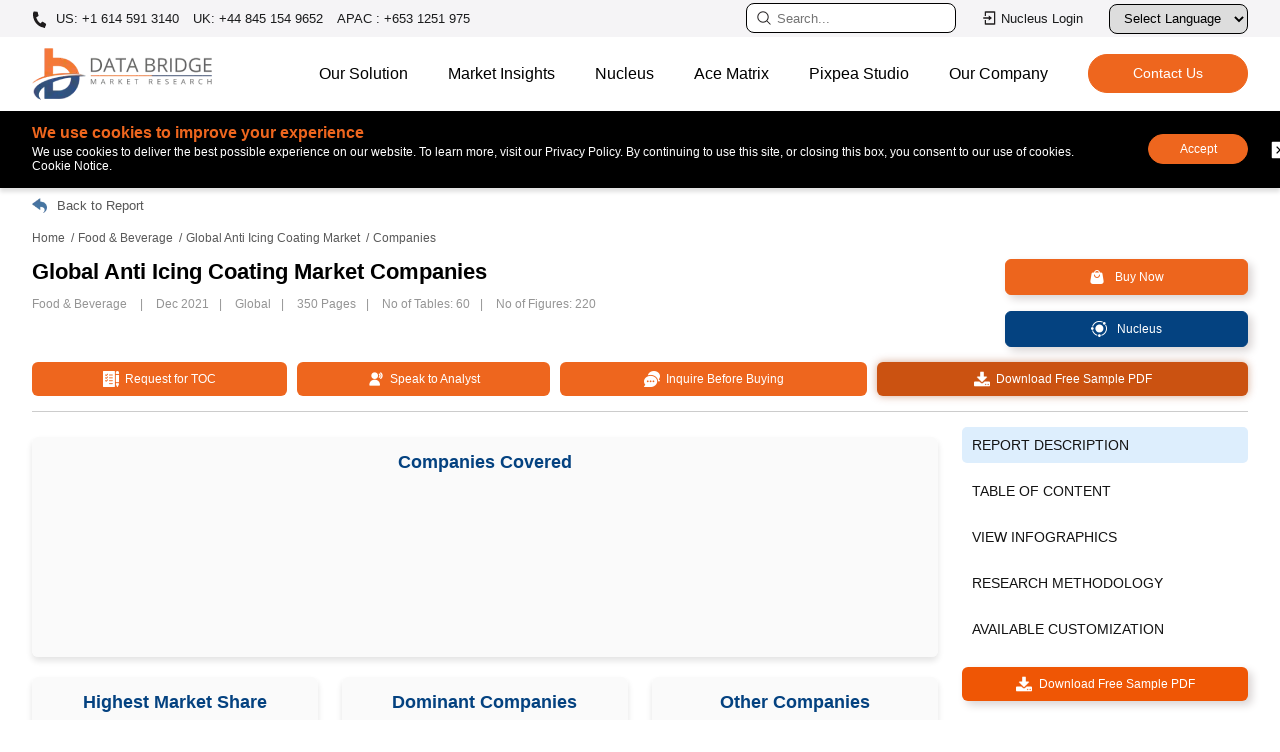

--- FILE ---
content_type: text/html; charset=utf-8
request_url: https://www.databridgemarketresearch.com/reports/global-anti-icing-coating-market/companies
body_size: 26907
content:

<!DOCTYPE html>
<html lang="en">
<head>
    <meta charset="utf-8" />
    <meta name="viewport" content="width=device-width, initial-scale=1" />
            <meta name="robots" content="index, follow" />
            <meta name="googlebot" content="index">
        <link rel="canonical" href="https://www.databridgemarketresearch.com/reports/global-anti-icing-coating-market/companies" />
    <meta name="copyright" content="Data Bridge Market Research, https://www.databridgemarketresearch.com, All right reserved 2026" />
    <title>Global Anti-Icing Coating Market Top Companies List – Market Share Analysis</title>
    <meta name="description" content="This market report lists the top Global Anti-Icing Coating companies based on the 2023 & 2024 market share reports. DBMR Analyst after extensive analysis have determined these companies as leaders in the Global Anti-Icing Coating market based of brand shares." />
    <meta name="keywords" content="Global Anti-Icing CoatingMarket, Global Anti-Icing CoatingMarket Share, Global Anti-Icing CoatingVendor Share, Global Anti-Icing CoatingManufacturers" />
    <link rel="shortcut icon" href="https://cdn.databridgemarketresearch.com/assets/images/fav.png" />
    <meta property="og:title" content="Global Anti-Icing Coating Market Top Companies List – Market Share Analysis">
    <meta property="og:description" content="This market report lists the top Global Anti-Icing Coating companies based on the 2023 & 2024 market share reports. DBMR Analyst after extensive analysis have determined these companies as leaders in the Global Anti-Icing Coating market based of brand shares.">
    <meta property="og:url" content="/reports/global-anti-icing-coating-market/companies">
    <meta property="og:type" content="website">

    <meta name="twitter:card" content="summary">
    <meta name="twitter:site" content="@DBMROfficial">
    <meta name="twitter:title" content="Global Anti-Icing Coating Market Top Companies List – Market Share Analysis">
    <meta name="twitter:description" content="This market report lists the top Global Anti-Icing Coating companies based on the 2023 & 2024 market share reports. DBMR Analyst after extensive analysis have determined these companies as leaders in the Global Anti-Icing Coating market based of brand shares.">
    <meta name="author" content="Data Bridge Market Research, https://www.databridgemarketresearch.com">

    <!-- Preconnect / DNS Prefetch -->
    <link rel="dns-prefetch" href="https://cdn.databridgemarketresearch.com">
    <link rel="preconnect" href="https://cdn.databridgemarketresearch.com" crossorigin>

    <!-- Preload important image -->
    <link rel="preload" href="https://cdn.databridgemarketresearch.com/assets/images/dbmr-logo.webp" as="image">

    <!-- Preload important image -->
    <link rel="stylesheet" href="https://cdnjs.cloudflare.com/ajax/libs/bootstrap/5.0.1/css/bootstrap.min.css">
    <link rel="stylesheet" href="https://cdn.databridgemarketresearch.com/assets/css/header-footer-v2.css">

    <!-- NON‑CRITICAL CSS (optimized with print hack) -->
    <link rel="preload" href="https://cdn.databridgemarketresearch.com/assets/css/animate.css" as="style">
    <link rel="stylesheet" href="https://cdn.databridgemarketresearch.com/assets/css/animate.css" media="print" onload="this.media='all'">
    <noscript>
        <link rel="stylesheet" href="https://cdn.databridgemarketresearch.com/assets/css/animate.css">
    </noscript>
    <link rel="preload" href="https://cdn.databridgemarketresearch.com/assets/css/owl.carousel.min.css" as="style">
    <link rel="stylesheet" href="https://cdn.databridgemarketresearch.com/assets/css/owl.carousel.min.css" media="print" onload="this.media='all'">
    <noscript>
        <link rel="stylesheet" href="https://cdn.databridgemarketresearch.com/assets/css/owl.carousel.min.css">
    </noscript>
    
        <script type="application/ld+json">
    {
      "@context": "https://schema.org",
      "@type": "Organization",
      "name": "Data Bridge Market Research",
      "url": "https://www.databridgemarketresearch.com/",
      "logo": "https://www.databridgemarketresearch.com/assets/images/dbmr-logo.webp",
      "sameAs" : [ "https://www.instagram.com/data_bridge_market_research/",
          "https://www.linkedin.com/company/data-bridge-market-research",
          "https://twitter.com/DBMROfficial"]
    }
</script>
<script type="application/ld+json">
    {
      "@context": "https://schema.org",
      "@type": "WebSite",
      "url": "https://www.databridgemarketresearch.com/",
      "potentialAction": {
        "@type": "SearchAction",
        "target": "https://www.databridgemarketresearch.com/reports?q={search_term_string}",
        "query-input": "required name=search_term_string"
      }
    }
</script>

    <!-- Google Tag Manager -->
    <script>
        (function(w,d,s,l,i){w[l]=w[l]||[];w[l].push({'gtm.start':
        new Date().getTime(),event:'gtm.js'});var f=d.getElementsByTagName(s)[0],
        j=d.createElement(s),dl=l!='dataLayer'?'&l='+l:'';j.async=true;j.src=
        'https://www.googletagmanager.com/gtm.js?id='+i+dl;f.parentNode.insertBefore(j,f);
        })(window,document,'script','dataLayer','GTM-5KWKS3L');</script>
    <!-- End Google Tag Manager -->
    <script>
        var ReportDirectoryName = "reports";
    </script>
</head>
<body>
    <div id="google_translate_element"></div>
    <!-- Google Tag Manager (noscript) -->
    <noscript>
        <iframe src="https://www.googletagmanager.com/ns.html?id=GTM-5KWKS3L" height="0" width="0" style="display:none;visibility:hidden"></iframe>
    </noscript>
    <!-- End Google Tag Manager (noscript) -->

    <header id="header">
    <div class="navigate_bar mobile">
        <div class="navbar-top">
            <a class="navbar-brand js-mobile-brand" href="/"><img alt="Data Bridge Market Research" src="https://cdn.databridgemarketresearch.com/assets/images/dbmr-logo.webp" width="150" height="43"></a>
            <div class="d-flex align-items-center">
                <button data-bs-toggle="modal" data-bs-target="#searchModal" id="serarchbuttonMob" class="site-searcher js-header-search" title="Search">
                    <span class="icon icon-search">
                        <svg width="16" height="16" clip-rule="evenodd" fill-rule="evenodd" stroke-linejoin="round" stroke-miterlimit="2" viewBox="0 0 24 24" xmlns="http://www.w3.org/2000/svg" fill="#000"><path d="m15.97 17.031c-1.479 1.238-3.384 1.985-5.461 1.985-4.697 0-8.509-3.812-8.509-8.508s3.812-8.508 8.509-8.508c4.695 0 8.508 3.812 8.508 8.508 0 2.078-.747 3.984-1.985 5.461l4.749 4.75c.146.146.219.338.219.531 0 .587-.537.75-.75.75-.192 0-.384-.073-.531-.22zm-5.461-13.53c-3.868 0-7.007 3.14-7.007 7.007s3.139 7.007 7.007 7.007c3.866 0 7.007-3.14 7.007-7.007s-3.141-7.007-7.007-7.007z" fill-rule="nonzero" /></svg>
                    </span>
                </button>
                <div id="menuToggle" class="desktop-hamburger hamburger">
                    <input type="checkbox" id="menuToggleCheckbox">
                    <label for="menuToggleCheckbox" class="visually-hidden">Toggle menu</label>
                    <span class="hamburger_icon"></span>
                </div>
            </div>
        </div>
        <ul id="menu_bar" class="js_mobile_navigation">
            <li>
                <div class="navigate_bar-mob">
                    <a rel="nofollow" href="https://dbmrcloud.databridgemarketresearch.com/database/auth/login" target="_blank" class="btn-signin btn-xs cloud_login" title="Nucleus Login">
                        <svg class="svg-icon" viewBox="0 0 24 24" width="20" height="20" fill="#000">
                            <path d="M4 15h2v5h12V4H6v5H4V3a1 1 0 0 1 1-1h14a1 1 0 0 1 1 1v18a1 1 0 0 1-1 1H5a1 1 0 0 1-1-1v-6zm6-4V8l5 4-5 4v-3H2v-2h8z"></path>
                        </svg>
                        Nucleus Login
                    </a>
                </div>
            </li>
            <li class="nav-item js_back">
                <a class="nav-link js_nav_item_back active" aria-current="page" href="javascript:;">Home</a>
            </li>
            <li class="nav-item dropdown">
                <a class="nav-link js_nav-link dropdown-toggle" href="javascript:;" id="navbarDropdown" role="button" data-bs-toggle="dropdown" aria-expanded="false">
                    Our Solution
                </a>
                <ul class="dropdown-menu js_nav-megamenu first_menu" aria-labelledby="navbarDropdown">
                    <li class="h2__head">Our Solution</li>
                    <li class="navlist-heading dropdown">
                        <a class="subchild-dropdown link_subpage dropdown-toggle" href="javascript:;" id="navbarDropdown" role="button" data-bs-toggle="dropdown" aria-expanded="false">Reports</a>
                        <ul class="second_menu">
                            <li class="h2__subhead">Reports</li>
                            <li><a href="/category/healthcare">Healthcare</a></li>
                            <li><a href="/category/ict">ICT</a></li>
                            <li><a href="/category/food-and-beverage">Food & Beverage</a></li>
                            <li><a href="/category/chemical-and-materials">Chemical & Materials</a></li>
                            <li><a href="/category/semiconductors-and-electronics">Semiconductors and Electronics</a></li>
                            <li><a href="/category/automotive">Automotive</a></li>
                            <li><a href="/category/materials-and-packaging">Materials & packaging</a></li>
                            <li><a href="/category/fmcg">FMCG</a></li>
                            <li><a href="/category/agriculture-and-animal-feed">Agriculture & Animal Feed</a></li>
                            <li><a href="/category/industrial-automation">Industrial Automation</a></li>
                            <li><a href="/category/oil-gas-and-energy">OIL, GAS & ENERGY</a></li>
                        </ul>
                    </li>
                    <li class="navlist-heading"><a href="/consulting/procurement-consulting" class="link_subpage">Procurement Consulting</a></li>
                    <li class="navlist-heading"><a href="/consulting/company-analysis" class="link_subpage">Company Profile Analysis</a></li>
                    <li class="navlist-heading"><a href="/dbmr-primary-research" class="link_subpage">Primary Research</a></li>
                    <li class="navlist-heading"><a href="/dbmr-pharma-insights" class="link_subpage">Pharma Insights</a></li>
                </ul>
            </li>
            <li class="nav-item dropdown">
                <a class="nav-link js_nav-link dropdown-toggle" href="javascript:;" id="navbarDropdown" role="button" data-bs-toggle="dropdown" aria-expanded="false">
                    Market Insights
                </a>
                <ul class="dropdown-menu js_nav-megamenu first_menu" aria-labelledby="navbarDropdown">
                    <li class="h2__head"> Market Insights</li>
                    <li class="navlist-heading"><a href="/news" class="link_subpage">News</a></li>
                    <li class="navlist-heading"><a href="/press-release" class="link_subpage">Press Release</a></li>
                    <li class="nanavlist-heading"><a href="/infographic" class="link_subpage">Infographics</a></li>
                    <li class="navlist-heading"><a href="/articles" class="link_subpage">Articles</a></li>
                    <li class="navlist-heading"><a href="/whitepaper" class="link_subpage">White Paper</a></li>
                    <li class="navlist-heading"><a href="/case-studies" class="link_subpage">Case Studies</a></li>
                    <li class="navlist-heading"><a href="/business-case-studies" class="link_subpage">Business Case Studies</a></li>
                    <li class="navlist-heading"><a href="/newsletter" class="link_subpage">Newsletter</a></li>
                </ul>
            </li>
            <li class="nav-item">
                <a href="/nucleus.html" class="nav-link js_nav-link">Nucleus</a>
            </li>
            <li class="nav-item">
                <a class="nav-link js_nav-link" href="/acematrix">Ace Matrix</a>
            </li>
            <li class="nav-item">
                <a class="nav-link js_nav-link" href="https://www.pixpeastudios.com/" target="_blank">Pixpea Studio</a>
            </li>
            <li class="nav-item dropdown">
                <a class="nav-link js_nav-link dropdown-toggle" href="javascript:;" id="navbarDropdown" role="button" data-bs-toggle="dropdown" aria-expanded="false">
                    Our Company
                </a>
                <ul class="dropdown-menu js_nav-megamenu first_menu" aria-labelledby="navbarDropdown">
                    <li class="h2__head">Our Company</li>
                    <li class="navigation-list-heading"><a href="/about-us" class="link_subpage"> About Us</a></li>
                    <li class="navigation-list-heading"><a href="/careers" class="link_subpage"> Careers</a></li>
                    <li class="navigation-list-heading"><a href="#" class="link_subpage">Company News Room</a></li>
                    <li class="navigation-list-heading"><a href="#" class="link_subpage">Investor Relations</a></li>
                </ul>
            </li>
            <li class="nav-item">
                <a class="nav-link js_nav-link" href="/contact">Contact</a>
            </li>
        </ul>
    </div>
    <div class="topnav">
        <div class="container">
            <div class="top-bar">
                <ul class="top-contact">
                    <li>
                        <a href="tel:+16145913140" rel="nofollow" class="call">
                            <svg aria-hidden="true" width="15px" height="15px" color="#fff" focusable="false" data-prefix="fas" data-icon="phone-alt" role="img" xmlns="http://www.w3.org/2000/svg" viewBox="0 0 512 512" class="svg-inline--fa fa-phone-alt fa-w-16">
                                <path fill="currentColor" d="M497.39 361.8l-112-48a24 24 0 0 0-28 6.9l-49.6 60.6A370.66 370.66 0 0 1 130.6 204.11l60.6-49.6a23.94 23.94 0 0 0 6.9-28l-48-112A24.16 24.16 0 0 0 122.6.61l-104 24A24 24 0 0 0 0 48c0 256.5 207.9 464 464 464a24 24 0 0 0 23.4-18.6l24-104a24.29 24.29 0 0 0-14.01-27.6z" class=""></path>
                            </svg>
                            US: +1 614 591 3140
                        </a>
                        <a href="tel:+448451549652" rel="nofollow"> UK: +44 845 154 9652</a>
                        <a href="tel:+6531251975" rel="nofollow"> APAC : +653 1251 975</a>
                    </li>
                </ul>
                <ul class="tapactions">
                    <li>
                        <a data-bs-toggle="modal" data-bs-target="#searchModal" id="serarchbutton" class="serarchbutton_cls" title="Search">
                            <svg width="16" height="16" clip-rule="evenodd" fill-rule="evenodd" stroke-linejoin="round" stroke-miterlimit="2" viewBox="0 0 24 24" xmlns="http://www.w3.org/2000/svg" fill="#fff"><path d="m15.97 17.031c-1.479 1.238-3.384 1.985-5.461 1.985-4.697 0-8.509-3.812-8.509-8.508s3.812-8.508 8.509-8.508c4.695 0 8.508 3.812 8.508 8.508 0 2.078-.747 3.984-1.985 5.461l4.749 4.75c.146.146.219.338.219.531 0 .587-.537.75-.75.75-.192 0-.384-.073-.531-.22zm-5.461-13.53c-3.868 0-7.007 3.14-7.007 7.007s3.139 7.007 7.007 7.007c3.866 0 7.007-3.14 7.007-7.007s-3.141-7.007-7.007-7.007z" fill-rule="nonzero" /></svg>
                            <input type="text" class="search" placeholder="Search..." readonly />
                        </a>
                    </li>
                    <li>
                        <a rel="nofollow" href="https://dbmrcloud.databridgemarketresearch.com/database/auth/login" target="_blank" class="btn-signin btn-xs" title="Nucleus Login">
                            <svg class="svg-icon" viewBox="0 0 24 24" width="16" height="16" fill="#fff">
                                <path d="M4 15h2v5h12V4H6v5H4V3a1 1 0 0 1 1-1h14a1 1 0 0 1 1 1v18a1 1 0 0 1-1 1H5a1 1 0 0 1-1-1v-6zm6-4V8l5 4-5 4v-3H2v-2h8z"></path>
                            </svg>
                            Nucleus Login
                        </a>
                    </li>
                    <li>
                        <div class="language-selector">
                            <label for="languageDropdown" class="sr-only">Select Language</label>
                            <select id="languageDropdown" onchange="changeLanguage()">
                                <option value="">Select Language</option>
                                <option value="">English</option>
                                <option value="ar">عربي</option>
                                <option value="jp">日本語</option>
                                <option value="de">German</option>
                                <option value="es">Española</option>
                                <option value="fr">Français</option>
                                <option value="ko">한국인</option>
                                <option value="pt">Português</option>
                                <option value="ru">Русский</option>
                                <option value="zh">中国人</option>
                            </select>
                        </div>
                    </li>

                </ul>
            </div>
        </div>
    </div>
    <div class="content">
        <nav class="navbar navbar-expand-lg navbar-light bg-light">
            <div class="container">
                <button class="site-search js-header-search">
                    <span class="icon icon-search">
                        <svg width="16" height="16" clip-rule="evenodd" fill-rule="evenodd" stroke-linejoin="round" stroke-miterlimit="2" viewBox="0 0 24 24" xmlns="http://www.w3.org/2000/svg" fill="#000"><path d="m15.97 17.031c-1.479 1.238-3.384 1.985-5.461 1.985-4.697 0-8.509-3.812-8.509-8.508s3.812-8.508 8.509-8.508c4.695 0 8.508 3.812 8.508 8.508 0 2.078-.747 3.984-1.985 5.461l4.749 4.75c.146.146.219.338.219.531 0 .587-.537.75-.75.75-.192 0-.384-.073-.531-.22zm-5.461-13.53c-3.868 0-7.007 3.14-7.007 7.007s3.139 7.007 7.007 7.007c3.866 0 7.007-3.14 7.007-7.007s-3.141-7.007-7.007-7.007z" fill-rule="nonzero" /></svg>
                    </span>
                </button>
                <a class="navbar-brand" href="/"><img alt="Data Bridge Market Research" src="https://cdn.databridgemarketresearch.com/assets/images/dbmr-logo.webp" width="180" height="52" loading="lazy"></a>
                <div class="hamburger js_header_hamburger loaded">
                    <span class="hamburger_icon"></span>
                </div>
                <div class="navigation-global-nav js_header_nav">
                    <ul class="navbar-nav">
                        <li class="nav-item js_nav_item">
                            <a class="nav-link js_nav_link has_childern" href="javascript:;">Our Solution</a>
                            <div class="js_navigation-megamenu js_first_menu">
                                <div class="container">
                                    <div class="navigation-megamenu-container">
                                        <div class="navigation-row">
                                            <div class="navigation-col">
                                                <span class="navigation-list-heading">Reports</span>
                                                <a href="/category/healthcare">Healthcare</a>
                                                <a href="/category/ict">ICT</a>
                                                <a href="/category/food-and-beverage">Food & Beverage</a>
                                                <a href="/category/chemical-and-materials">Chemical & Materials</a>
                                                <a href="/category/semiconductors-and-electronics">Semiconductors and Electronics</a>
                                            </div>
                                            <div class="navigation-col">
                                                <a href="/category/automotive">Automotive</a>
                                                <a href="/category/materials-and-packaging">Materials & packaging</a>
                                                <a href="/category/fmcg">FMCG</a>
                                                <a href="/category/agriculture-and-animal-feed">Agriculture & Animal Feed</a>
                                                <a href="/category/industrial-automation">Industrial Automation</a>
                                                <a href="/category/oil-gas-and-energy">OIL, GAS & ENERGY</a>
                                            </div>
                                            <div class="navigation-col">
                                                <a href="/consulting/procurement-consulting" class="navigation-list-heading">Procurement Consulting</a>
                                                <a href="/consulting/company-analysis" class="navigation-list-heading">Company Profile Analysis</a>
                                                <a href="/dbmr-primary-research" class="navigation-list-heading">Primary Research</a>
                                                <a href="/dbmr-pharma-insights" class="navigation-list-heading">Pharma Insights</a>
                                            </div>
                                        </div>
                                    </div>
                                </div>
                            </div>
                        </li>
                        <li class="nav-item dropdown_item">
                            <a class="nav-link js_nav_link hvr_dropdown" href="javascript:;">Market Insights</a>
                            <ul class="dropdown-hvr">
                                <li><a href="/news">News</a></li>
                                <li><a href="/press-release">Press Release</a></li>
                                <li><a href="/infographic">Infographics</a></li>
                                <li><a href="/articles">Articles</a></li>
                                <li><a href="/whitepaper">White Paper</a></li>
                                <li><a href="/case-studies">Case Studies</a></li>
                                <li><a href="/business-case-studies">Business Case Studies</a></li>
                                <li><a href="/newsletter">Newsletter</a></li>                                
                            </ul>
                        </li>
                        <li class="nav-item">
                            <a class="nav-link js_nav-link nav_link_page" href="/nucleus.html">Nucleus</a>
                        </li>
                        <li class="nav-item">
                            <a class="nav-link js_nav-link nav_link_page" href="/acematrix">Ace Matrix</a>
                        </li>
                        <li class="nav-item">
                            <a class="nav-link js_nav-link nav_link_page" href="https://www.pixpeastudios.com/" target="_blank">Pixpea Studio</a>
                        </li>
                        <li class="nav-item dropdown_item">
                            <a class="nav-link js_nav_link hvr_dropdown" href="javascript:;">Our Company</a>
                            <ul class="dropdown-hvr">
                                <li><a href="/about-us">About Us</a></li>
                                <li><a href="/careers">Careers</a></li>
                                <li><a href="#">Company News Room</a></li>
                                <li><a href="#">Investor Relations</a></li>
                            </ul>
                        </li>
                        <li class="nav-item contact_buttons d-flex align-items-center">
                            <a href="/contact" class="theme-button-one nav_link_page">
                                <span>
                                    Contact Us
                                    <span class="rightArrow">></span>
                                </span>
                            </a>
                        </li>
                    </ul>
                </div>
            </div>
        </nav>
    </div>
    


<nav id="cookieConsent" style="display: none" class="cookie-banner cookie-notice" role="alert">
    <div class="container">
        <div class="cookies">
            <div class="cookie-content">
                <p class="coockieTitle">We use cookies to improve your experience </p>
                <p>We use cookies to deliver the best possible experience on our website. To learn more, visit our Privacy Policy. By continuing to use this site, or closing this box, you consent to our use of cookies. Cookie Notice.</p>
            </div>
            <div class="cookie-accept">
                <button class="btn-accept cookie_accept" data-cookie-string=".AspNet.Consent=yes; expires=Wed, 03 Feb 2027 18:00:59 GMT; path=/">Accept</button>
                <button class="btn-decline close_cookie" aria-labelledby="decline-cookies">
                    <svg clip-rule="evenodd" fill-rule="evenodd" stroke-linejoin="round" stroke-miterlimit="2" viewBox="0 0 24 24" xmlns="http://www.w3.org/2000/svg">
                        <path d="m21 3.998c0-.478-.379-1-1-1h-16c-.62 0-1 .519-1 1v16c0 .621.52 1 1 1h16c.478 0 1-.379 1-1zm-8.991 6.932 2.717-2.718c.146-.146.338-.219.53-.219.405 0 .751.325.751.75 0 .193-.073.384-.219.531l-2.718 2.717 2.728 2.728c.147.147.22.339.22.531 0 .427-.349.75-.75.75-.192 0-.384-.073-.531-.219l-2.728-2.728-2.728 2.728c-.146.146-.339.219-.531.219-.401 0-.75-.323-.75-.75 0-.192.073-.384.22-.531l2.728-2.728-2.722-2.722c-.146-.147-.219-.338-.219-.531 0-.425.346-.749.75-.749.192 0 .384.073.53.219z" fill-rule="nonzero" />
                    </svg>
                </button>
                <span id="decline-cookies" class="visually-hidden">Decline cookies</span>            
            </div>
        </div>
    </div>
</nav>
</header>
    
<link rel="stylesheet" href="/assets/css/reportDetails.css?v=KInT9RnLIg2ZkDokDseYKbnHppyT5W-JUDxI28rdTOI">
<script type="application/ld+json">
        {
        "@context": "https://schema.org",
        "@type": "BreadcrumbList",
        "itemListElement": [{
        "@type": "ListItem",
        "position": 1,
        "item": {
        "@id": "https://www.databridgemarketresearch.com",
        "name": "Home"
        }
    },{
        "@type": "ListItem",
        "position": 2,
        "item": {
            "@id": "https://www.databridgemarketresearch.com/report-category/food-beverage",
        "name": "Food &amp; Beverage"
        }
    },{
        "@type": "ListItem",
        "position": 3,
        "item": {
                "@id": "https://www.databridgemarketresearch.com/reports/global-anti-icing-coating-market",
        "name": "Global Anti Icing Coating Market"
        }
    },{
        "@type": "ListItem",
        "position": 4,
        "item": {
                "@id": "https://www.databridgemarketresearch.com/reports/global-anti-icing-coating-market/companies",
        "name": "Companies"
        }
    }]
        }
</script>
<script type="application/ld+json">
    {
      "@context":"https://schema.org/",
      "@type":"Dataset",
      "name":"Global Anti Icing Coating Market Companies",
      "description":"Global Anti-icing Coating Market, By Substrate (Metals, Glass, Concrete and Ceramics), End-Use Industry (Automotive and Transportation, Renewable Energy, Communication Equipment, Construction, Others) Country (U.S., Canada, Mexico, Germany, Sweden, Poland, Denmark, Italy, U.K., France, Spain, Netherland, Belgium, Switzerland, Turkey, Russia, Rest of Europe, Japan, China, India, South Korea, New Zealand, Vietnam, Australia, Singapore, Malaysia, Thailand, Indonesia, Philippines, Rest of Asia-Pacific, Brazil, Argentina, Rest of South America, UAE, Saudi Arabia, Oman, Qatar, Kuwait, South Africa, Rest of Middle East and Africa) Industry Trends and Forecast to 2029.
",
      "url":"https://www.databridgemarketresearch.com/reports/global-anti-icing-coating-market/companies",
      "license" : "https://www.databridgemarketresearch.com/privacy-policy",
      "distribution":[
        {
          "@type":"DataDownload",
          "encodingFormat":"pdf,excel,csv,ppt",
          "contentUrl":"https://www.databridgemarketresearch.com"
        }
      ],
      "creator":{
        "@type":"Organization",
        "url": "https://www.databridgemarketresearch.com/#organization",
        "name":"Data Bridge Market Research",
        "logo":{
          "@type":"ImageObject",
          "url":"https://www.databridgemarketresearch.com/assets/images/dbmr-logo.webp"
        }
      },
      "temporalCoverage":"2023 - 2030",
      "spatialCoverage": "Global"

    }
</script>
<div id="rd_viewHeader" class="rd_detailviewHeader">
    <div class="container">
        <div class="add-flex row">
            <div class="rd_meta">
                <p class="rdTitle">Global Anti Icing Coating Market Companies</p>
                <input type="hidden" name="report_title" id="report_titleID" value="Global Anti-Icing Coating Market &#x2013; Industry Trends and Forecast to 2029" />
            </div>
            <div class="sticky-btns-wrap">
                <a href="/customization/global-anti-icing-coating-market" class="btn-sample btn-customize"><img src="/assets/images/customize.webp" alt="Customize Your Report" class="img-fluid" width="16" height="16" /><span> Customize Your Report</span></a>
                <a href="/checkout/buy/global-anti-icing-coating-market/compare-licence" class="btn-sample btn-buyNow"><img src="/assets/images/shopping-white.webp" alt="Buy Now" class="img-fluid" width="16" height="16" /><span> Buy Now</span></a>
                <a href="/request-a-sample/?dbmr=global-anti-icing-coating-market" class="btn-sample free_sample animated-button"><img src="/assets/images/download-drive.webp" alt="Free Sample Report" class="img-fluid" width="16" height="16" /><span> Free Sample Report</span></a>
            </div>
        </div>
    </div>
</div>
<div class="back-buttons">
    <div class="container">
        <a href="/reports/global-anti-icing-coating-market" class="backButtons">
            <img src="/assets/images/back.webp" height="15" width="15" class="back-icon" alt="back-icon" loading="lazy">
            <p>Back to Report</p>
        </a>
    </div>
</div>
<div class="breadcrumbs-hero">
    <div class="container">
        <a href="/">Home</a>
        <a href="/report-category/food-beverage">Food &amp; Beverage</a>
        <a href="/reports/global-anti-icing-coating-market">Global Anti Icing Coating Market</a>
        <span>Companies</span>
    </div>
</div>
<div class="fixed-bottom-div">
    <a rel="nofollow" href="/toc/?dbmr=global-anti-icing-coating-market" class="btn-sample btn-buyNow"><img src="/assets/images/request.webp" alt="Request for TOC" class="img-fluid" width="16" height="16" /><span> Request for TOC</span></a>
    <a rel="nofollow" href="/speak-to-analyst/?dbmr=global-anti-icing-coating-market" class="btn-sample btn-buyNow"><img src="/assets/images/speak.webp" alt="Speak to Analyst" class="img-fluid" width="16" height="16" /><span>  Speak to Analyst</span></a>
    <a rel="nofollow" href="/request-a-sample/?dbmr=global-anti-icing-coating-market" class="btn-sample free_sample animated-button"><img src="/assets/images/download-drive.webp" alt="Free Sample Report" class="img-fluid" width="16" height="16" /><span> Free Sample Report</span></a>
    <a rel="nofollow" href="/inquire-before-buying/?dbmr=global-anti-icing-coating-market" class="btn-sample btn-buyNow"><img src="/assets/images/chat.webp" alt="Inquire Before Buying" class="img-fluid" width="16" height="16" /><span> Inquire Before</span></a>
    <a href="/checkout/buy/global-anti-icing-coating-market/compare-licence" class="btn-sample btn-buyNow"><img src="/assets/images/shopping-white.webp" alt="Buy Now" class="img-fluid" width="16" height="16" /><span> Buy Now</span></a>
</div>
<section class="rd_page_data_details">
    <div class="rd-details">
        <div class="container">
            <div class="rd-header">
                <div class="page-title">
                    <h1>Global Anti Icing Coating Market Companies</h1>
                    <ul class="rd-meta-details">
                        <li> Food &amp; Beverage </li>
                        <li> Dec 2021</li>
                        <li>Global</li>
                        <li> 350 Pages</li>
                        <li> No of Tables: 60</li>
                        <li> No of Figures: 220</li>
                    </ul>
                </div>
                <div class="purchase-reports">
                    <div class="rpButtons">
                        <a href="/checkout/buy/global-anti-icing-coating-market/compare-licence" id="buyNow" class="btn-byLink btn-buyNow"><img src="/assets/images/shopping-white.webp" alt="Buy Now" width="16" height="16" class="img-fluid" /><span> Buy Now</span></a>
                        <a href="/request-a-sample/?dbmr=global-anti-icing-coating-market" id="buyNow" class="btn-byLink btn-buyNow requestSample"><img src="/assets/images/download-drive.webp" alt="Request for Sample" width="16" height="16" class="img-fluid" /><span> Request for Sample</span></a>
                    </div>
                    <a href="/nucleus.html" id="nucleusBtn" class="btn-byLink btn-buyNow mt-3"><img src="/assets/images/nucleus-icon.webp" alt="Nucleus" width="16" height="16" class="img-fluid" /><span> Nucleus</span></a>
                </div>
            </div>
            <ul class="action_toc_btns mobHide">
                <li>
                    <a href="/toc/?dbmr=global-anti-icing-coating-market" class="btn-byLink"><img src="/assets/images/request.webp" alt="Request for TOC" width="16" height="16" class="img-fluid">&nbsp; Request for TOC</a>
                </li>
                <li>
                    <a href="/speak-to-analyst/?dbmr=global-anti-icing-coating-market" class="btn-byLink"><img src="/assets/images/speak.webp" alt="Speak to Analyst" width="16" height="16" class="img-fluid">&nbsp; Speak to Analyst</a>
                </li>
                <li>
                    <a href="/inquire-before-buying/?dbmr=global-anti-icing-coating-market" class="btn-byLink"><img src="/assets/images/chat.webp" alt="Inquire Before Buying" width="16" height="16" class="img-fluid">&nbsp; Inquire Before Buying</a>
                </li>
                <li>
                    <a href="/request-a-sample/?dbmr=global-anti-icing-coating-market" class="btn-byLink free_sample  animated-button"><img src="/assets/images/download-drive.webp" alt="Download Now" width="16" height="16" class="img-fluid">&nbsp; Download Free Sample PDF</a>
                </li>
            </ul>
        </div>
    </div>
    <div class="report-body companiesPage">
        <div class="container">
            <div class="row report__row">
                <div class="col-md-9 rd_detail-left">
                    <div class="report_content companies">
                            <div class="upcomingReport">
                                <div class="market-shares">
                                    <div class="row">
                                        <div class="col-md-12">
                                            <div class="marketBox">
                                                <h3>Companies Covered</h3>
                                                <span class="upComing"></span>
                                            </div>
                                        </div>
                                    </div>
                                </div>
                            </div>
                            <div class="marketShares">
                                <div class="market-shares">
                                    <div class="row">
                                        <div class="col-md-4">
                                            <div class="marketBox">
                                                <h3>Highest Market Share</h3>
                                                <p class="highestMarketShare"></p>

                                            </div>
                                        </div>
                                        <div class="col-md-4">
                                            <div class="marketBox">
                                                <h3>Dominant Companies</h3>
                                                <ul class="dominantCompanies"></ul>
                                            </div>
                                        </div>
                                        <div class="col-md-4">
                                            <div class="marketBox">
                                                <h3>Other Companies</h3>
                                                <div class="otherCompanies"></div>
                                            </div>
                                        </div>
                                    </div>
                                </div>
                            </div>
                        <div class="companiesCharts">
                            <h3>Global Anti Icing Coating Market Share Analysis</h3>
                            <div class="row">
                                <div class="col-md-3">
                                    <select class="form-select">
                                        <option value="">Select Country</option>
                                        <option value="1">AFGHANISTAN </option>
                                        <option value="2">ALBANIA </option>
                                        <option value="3">ALGERIA </option>
                                        <option value="4">AMERICAN SAMOA </option>
                                        <option value="5">ANDORRA </option>
                                        <option value="6">ANGOLA </option>
                                        <option value="7">ANGUILLA </option>
                                        <option value="9">ANTIGUA AND BARBUDA </option>
                                        <option value="10">ARGENTINA </option>
                                        <option value="11">ARMENIA </option>
                                        <option value="12">ARUBA </option>
                                        <option value="13">AUSTRALIA </option>
                                        <option value="14">AUSTRIA </option>
                                        <option value="15">AZERBAIJAN </option>
                                        <option value="16">BAHAMAS </option>
                                        <option value="17">BAHRAIN </option>
                                        <option value="18">BANGLADESH </option>
                                        <option value="19">BARBADOS </option>
                                        <option value="20">BELARUS </option>
                                        <option value="21">BELGIUM </option>
                                        <option value="22">BELIZE </option>
                                        <option value="23">BENIN </option>
                                        <option value="24">BERMUDA </option>
                                        <option value="25">BHUTAN </option>
                                        <option value="26">BOLIVIA </option>
                                        <option value="27">BOSNIA AND HERZEGOVINA </option>
                                        <option value="28">BOTSWANA </option>
                                        <option value="30">BRAZIL </option>
                                        <option value="32">BRUNEI DARUSSALAM </option>
                                        <option value="33">BULGARIA </option>
                                        <option value="34">BURKINA FASO </option>
                                        <option value="35">BURUNDI </option>
                                        <option value="36">CAMBODIA </option>
                                        <option value="37">CAMEROON </option>
                                        <option value="38">CANADA </option>
                                        <option value="39">CAPE VERDE </option>
                                        <option value="40">CAYMAN ISLANDS </option>
                                        <option value="41">CENTRAL AFRICAN REPUBLIC </option>
                                        <option value="42">CHAD </option>
                                        <option value="43">CHILE </option>
                                        <option value="44">CHINA </option>
                                        <option value="47">COLOMBIA </option>
                                        <option value="48">COMOROS </option>
                                        <option value="49">CONGO </option>
                                        <option value="50">CONGO, THE DEMOCRATIC REPUBLIC OF THE </option>
                                        <option value="51">COOK ISLANDS </option>
                                        <option value="52">COSTA RICA </option>
                                        <option value="53">COTE D'IVOIRE </option>
                                        <option value="54">CROATIA </option>
                                        <option value="55">CUBA </option>
                                        <option value="56">CYPRUS </option>
                                        <option value="57">CZECH REPUBLIC </option>
                                        <option value="247">Czechia </option>
                                        <option value="58">DENMARK </option>
                                        <option value="59">DJIBOUTI </option>
                                        <option value="60">DOMINICA </option>
                                        <option value="61">DOMINICAN REPUBLIC </option>
                                        <option value="62">ECUADOR </option>
                                        <option value="63">EGYPT </option>
                                        <option value="64">EL SALVADOR </option>
                                        <option value="65">EQUATORIAL GUINEA </option>
                                        <option value="66">ERITREA </option>
                                        <option value="67">ESTONIA </option>
                                        <option value="68">ETHIOPIA </option>
                                        <option value="69">FALKLAND ISLANDS MALVINAS</option>
                                        <option value="70">FAROE ISLANDS </option>
                                        <option value="71">FIJI </option>
                                        <option value="72">FINLAND </option>
                                        <option value="73">FRANCE </option>
                                        <option value="74">FRENCH GUIANA </option>
                                        <option value="75">FRENCH POLYNESIA </option>
                                        <option value="77">GABON </option>
                                        <option value="78">GAMBIA </option>
                                        <option value="79">GEORGIA </option>
                                        <option value="80">GERMANY </option>
                                        <option value="81">GHANA </option>
                                        <option value="82">GIBRALTAR </option>
                                        <option value="240">Greater Melbourne Area </option>
                                        <option value="83">GREECE </option>
                                        <option value="84">GREENLAND </option>
                                        <option value="85">GRENADA </option>
                                        <option value="86">GUADELOUPE </option>
                                        <option value="87">GUAM </option>
                                        <option value="88">GUATEMALA </option>
                                        <option value="89">GUINEA </option>
                                        <option value="90">GUINEA-BISSAU </option>
                                        <option value="91">GUYANA </option>
                                        <option value="92">HAITI </option>
                                        <option value="94">HOLY SEE VATICAN CITY STATE</option>
                                        <option value="95">HONDURAS </option>
                                        <option value="96">HONG KONG </option>
                                        <option value="97">HUNGARY </option>
                                        <option value="98">ICELAND </option>
                                        <option value="99">INDIA </option>
                                        <option value="100">INDONESIA </option>
                                        <option value="246">Iran </option>
                                        <option value="101">IRAN, ISLAMIC REPUBLIC OF </option>
                                        <option value="102">IRAQ </option>
                                        <option value="103">IRELAND </option>
                                        <option value="104">ISRAEL </option>
                                        <option value="105">ITALY </option>
                                        <option value="106">JAMAICA </option>
                                        <option value="107">JAPAN </option>
                                        <option value="108">JORDAN </option>
                                        <option value="109">KAZAKHSTAN </option>
                                        <option value="110">KENYA </option>
                                        <option value="111">KIRIBATI </option>
                                        <option value="112">KOREA, DEMOCRATIC PEOPLE'S REPUBLIC OF </option>
                                        <option value="113">KOREA, REPUBLIC OF </option>
                                        <option value="114">KUWAIT </option>
                                        <option value="115">KYRGYZSTAN </option>
                                        <option value="116">LAO PEOPLE'S DEMOCRATIC REPUBLIC </option>
                                        <option value="117">LATVIA </option>
                                        <option value="118">LEBANON </option>
                                        <option value="119">LESOTHO </option>
                                        <option value="120">LIBERIA </option>
                                        <option value="121">LIBYAN ARAB JAMAHIRIYA </option>
                                        <option value="122">LIECHTENSTEIN </option>
                                        <option value="123">LITHUANIA </option>
                                        <option value="124">LUXEMBOURG </option>
                                        <option value="125">MACAO </option>
                                        <option value="126">MACEDONIA, THE FORMER YUGOSLAV REPUBLIC OF </option>
                                        <option value="127">MADAGASCAR </option>
                                        <option value="128">MALAWI </option>
                                        <option value="129">MALAYSIA </option>
                                        <option value="130">MALDIVES </option>
                                        <option value="131">MALI </option>
                                        <option value="132">MALTA </option>
                                        <option value="133">MARSHALL ISLANDS </option>
                                        <option value="134">MARTINIQUE </option>
                                        <option value="135">MAURITANIA </option>
                                        <option value="136">MAURITIUS </option>
                                        <option value="138">MEXICO </option>
                                        <option value="139">MICRONESIA, FEDERATED STATES OF </option>
                                        <option value="140">MOLDOVA, REPUBLIC OF </option>
                                        <option value="141">MONACO </option>
                                        <option value="142">MONGOLIA </option>
                                        <option value="143">MONTSERRAT </option>
                                        <option value="144">MOROCCO </option>
                                        <option value="145">MOZAMBIQUE </option>
                                        <option value="146">MYANMAR </option>
                                        <option value="241">NA </option>
                                        <option value="147">NAMIBIA </option>
                                        <option value="148">NAURU </option>
                                        <option value="149">NEPAL </option>
                                        <option value="150">NETHERLANDS </option>
                                        <option value="151">NETHERLANDS ANTILLES </option>
                                        <option value="152">NEW CALEDONIA </option>
                                        <option value="153">NEW ZEALAND </option>
                                        <option value="154">NICARAGUA </option>
                                        <option value="155">NIGER </option>
                                        <option value="156">NIGERIA </option>
                                        <option value="157">NIUE </option>
                                        <option value="158">NORFOLK ISLAND </option>
                                        <option value="159">NORTHERN MARIANA ISLANDS </option>
                                        <option value="160">NORWAY </option>
                                        <option value="161">OMAN </option>
                                        <option value="162">PAKISTAN </option>
                                        <option value="163">PALAU </option>
                                        <option value="165">PANAMA </option>
                                        <option value="166">PAPUA NEW GUINEA </option>
                                        <option value="167">PARAGUAY </option>
                                        <option value="168">PERU </option>
                                        <option value="169">PHILIPPINES </option>
                                        <option value="170">PITCAIRN </option>
                                        <option value="171">POLAND </option>
                                        <option value="172">PORTUGAL </option>
                                        <option value="173">PUERTO RICO </option>
                                        <option value="174">QATAR </option>
                                        <option value="175">REUNION </option>
                                        <option value="176">ROMANIA </option>
                                        <option value="245">Russia </option>
                                        <option value="177">RUSSIAN FEDERATION </option>
                                        <option value="178">RWANDA </option>
                                        <option value="179">SAINT HELENA </option>
                                        <option value="180">SAINT KITTS AND NEVIS </option>
                                        <option value="181">SAINT LUCIA </option>
                                        <option value="182">SAINT PIERRE AND MIQUELON </option>
                                        <option value="183">SAINT VINCENT AND THE GRENADINES </option>
                                        <option value="184">SAMOA </option>
                                        <option value="185">SAN MARINO </option>
                                        <option value="186">SAO TOME AND PRINCIPE </option>
                                        <option value="187">SAUDI ARABIA </option>
                                        <option value="188">SENEGAL </option>
                                        <option value="248">Serbia </option>
                                        <option value="190">SEYCHELLES </option>
                                        <option value="191">SIERRA LEONE </option>
                                        <option value="192">SINGAPORE </option>
                                        <option value="193">SLOVAKIA </option>
                                        <option value="194">SLOVENIA </option>
                                        <option value="195">SOLOMON ISLANDS </option>
                                        <option value="196">SOMALIA </option>
                                        <option value="197">SOUTH AFRICA </option>
                                        <option value="244">South Korea </option>
                                        <option value="199">SPAIN </option>
                                        <option value="200">SRI LANKA </option>
                                        <option value="201">SUDAN </option>
                                        <option value="202">SURINAME </option>
                                        <option value="203">SVALBARD AND JAN MAYEN </option>
                                        <option value="204">SWAZILAND </option>
                                        <option value="205">SWEDEN </option>
                                        <option value="206">SWITZERLAND </option>
                                        <option value="207">SYRIAN ARAB REPUBLIC </option>
                                        <option value="242">TAIWAN </option>
                                        <option value="243">TAIWAN </option>
                                        <option value="208">TAIWAN, PROVINCE OF CHINA </option>
                                        <option value="209">TAJIKISTAN </option>
                                        <option value="210">TANZANIA, UNITED REPUBLIC OF </option>
                                        <option value="211">THAILAND </option>
                                        <option value="213">TOGO </option>
                                        <option value="214">TOKELAU </option>
                                        <option value="215">TONGA </option>
                                        <option value="216">TRINIDAD AND TOBAGO </option>
                                        <option value="217">TUNISIA </option>
                                        <option value="218">TURKEY </option>
                                        <option value="219">TURKMENISTAN </option>
                                        <option value="220">TURKS AND CAICOS ISLANDS </option>
                                        <option value="221">TUVALU </option>
                                        <option value="222">UGANDA </option>
                                        <option value="223">UKRAINE </option>
                                        <option value="224">UNITED ARAB EMIRATES </option>
                                        <option value="225">UNITED KINGDOM </option>
                                        <option value="226">UNITED STATES </option>
                                        <option value="228">URUGUAY </option>
                                        <option value="229">UZBEKISTAN </option>
                                        <option value="230">VANUATU </option>
                                        <option value="231">VENEZUELA </option>
                                        <option value="232">VIET NAM </option>
                                        <option value="233">VIRGIN ISLANDS, BRITISH </option>
                                        <option value="234">VIRGIN ISLANDS, U.S. </option>
                                        <option value="235">WALLIS AND FUTUNA </option>
                                        <option value="236">WESTERN SAHARA </option>
                                        <option value="237">YEMEN </option>
                                        <option value="238">ZAMBIA </option>
                                        <option value="239">ZIMBABWE </option>
                                    </select>
                                    <div class="nav flex-column nav-pills" id="v-pills-tab" role="tablist" aria-orientation="vertical">
                                                <button class="nav-link active" data-bs-toggle="pill" data-bs-target="#0" type="button" role="tab" aria-controls="0" aria-selected="true">
                                                    The major players operating in the anti-icing coating market report are Aerospace &amp; Advanced Composites GmbH
                                                                                                    </button>
                                                <button class="nav-link " data-bs-toggle="pill" data-bs-target="#1" type="button" role="tab" aria-controls="1" aria-selected="false">
                                                     CG2 Nanocoatings Inc.
                                                                                                    </button>
                                                <button class="nav-link " data-bs-toggle="pill" data-bs-target="#2" type="button" role="tab" aria-controls="2" aria-selected="false">
                                                     Cytonix LLC
                                                                                                    </button>
                                                <button class="nav-link " data-bs-toggle="pill" data-bs-target="#3" type="button" role="tab" aria-controls="3" aria-selected="false">
                                                     Fraunhofer-Gesellschaft
                                                                                                    </button>
                                                <button class="nav-link " data-bs-toggle="pill" data-bs-target="#4" type="button" role="tab" aria-controls="4" aria-selected="false">
                                                     Helicity Technologies
                                                                                                    </button>
                                    </div>
                                </div>
                                <div class="col-md-9">
                                    <div class="tab-content" id="v-pills-tabContent">
                                        <div class="tab-pane fade show active" id="0" role="tabpanel" aria-labelledby="0">
                                            <div id="chart" style="min-width:100%;"></div>
                                        </div>
                                        <div class="tab-pane fade" id="1" role="tabpanel" aria-labelledby="1">
                                            <div id="chart1" style="min-width:100%;"></div>
                                        </div>
                                        <div class="tab-pane fade" id="2" role="tabpanel" aria-labelledby="2">
                                            <div id="chart2" style="min-width:100%;"></div>
                                        </div>
                                        <div class="tab-pane fade" id="3" role="tabpanel" aria-labelledby="3">
                                            <div id="chart3" style="min-width:100%;"></div>
                                        </div>
                                        <div class="tab-pane fade" id="4" role="tabpanel" aria-labelledby="4">
                                            <div id="chart4" style="min-width:100%;"></div>
                                        </div>
                                        <p class="note"><img src="/assets/images/star-note.png" alt="Star" class="img-fluid" /> The data presented is for visualization purposes only and may not reflect actual results.</p>
                                    </div>
                                </div>
                            </div>
                        </div>
                        <div class="companyShares">
                            <h2>Nucleus : Company Analysis Platform</h2>
                            <div class="row">
                                <div class="col-md-12">
                                    <div class="companySlide">
                                        <div class="owl-carousel owl-theme marketSlide">
                                            <div class="item bounce">
                                                <div class="slideImg">
                                                    <img src="/assets/images/company-slide-1.webp" alt="Company Image" class="img-fluid" />
                                                </div>
                                            </div>
                                            <div class="item bounce">
                                                <div class="slideImg">
                                                    <img src="/assets/images/company-slide-2.webp" alt="Company Image" class="img-fluid" />
                                                </div>
                                            </div>
                                            <div class="item bounce">
                                                <div class="slideImg">
                                                    <img src="/assets/images/company-slide-3.webp" alt="Company Image" class="img-fluid" />
                                                </div>
                                            </div>
                                            <div class="item bounce">
                                                <div class="slideImg">
                                                    <img src="/assets/images/company-slide-4.webp" alt="Company Image" class="img-fluid" />
                                                </div>
                                            </div>
                                        </div>
                                    </div>
                                </div>
                                <div class="actionCall">
                                    <a id="openGetRequestModal1" class="theme-button-one">
                                        <span>
                                            Request for Demo
                                            <span class="rightArrow">></span>
                                        </span>
                                    </a>
                                </div>
                            </div>
                        </div>
                        <div id="component7" class="component faqs toc_section">
                        </div>
                    </div>
                </div>
                <div class="col-md-3">
                    <div class="main-nav-list">
                        <nav id="navbar" class="mainNavList">
                            <ul class="nav-list">
                                <li>
                                    <a href="/reports/global-anti-icing-coating-market" onclick="scrollToY(0, 500, 'easeInOutQuint');" class="about-report-link active-nav-link">
                                        Report description
                                    </a>
                                    <ul class="about-rd-menu">
                                        <li class="nav-links-rd" onclick="scrollToComponent(0)">
                                            <a href="/reports/global-anti-icing-coating-market">Market Snapshot</a>
                                        </li>
                                        <li class="nav-links-rd" onclick="scrollToComponent(1)">
                                            <a href="/reports/global-anti-icing-coating-market">Market Overview</a>
                                        </li>
                                        <li class="nav-links-rd" onclick="scrollToComponent(2)">
                                            <a href="/reports/global-anti-icing-coating-market">DBMR Nucleus Insights</a>
                                        </li>
                                    </ul>
                                </li>
                                    <li class="nav-links-rd" onclick="scrollToComponent(3)">
                                        <a href="/reports/global-anti-icing-coating-market">Table of Content
                                    </li>
                                <li class="nav-links-rd" onclick="scrollToComponent(4)">
                                    <a href="/reports/global-anti-icing-coating-market">View Infographics</a>
                                </li>
                                <li class="nav-links-rd" onclick="scrollToComponent(5)">
                                    <a href="/reports/global-anti-icing-coating-market">Research Methodology</a>
                                </li>
                                <li class="nav-links-rd" onclick="scrollToComponent(6)">
                                    <a href="/reports/global-anti-icing-coating-market">Available Customization</a>
                                </li>
                            </ul>
                            <a href="/request-a-sample/?dbmr=global-anti-icing-coating-market" class="btn-byLink freeSample"><img src="/assets/images/download-drive.webp" alt="Download Now" class="img-fluid" width="16" height="16"><span> Download Free Sample PDF</span></a>

                        </nav>
                        <div class="related-pages">
                            <h4 class="mb-3">Browse Related Pages </h4>
                            <ul class="mappedReport">
                                <li><a href="/reports/global-anti-icing-coating-market/companies">Global Anti Icing Coating Market Companies</a></li>
                            </ul>
                        </div>
                        <div class="offer-banner">
                            <a href="/nucleus.html"><img src="/assets/images/cloud-banner-rd.jpg" alt="Banner" width="600" height="600" class="img-fluid" loading="lazy"></a>
                        </div>
                    </div>
                </div>
            </div>
            <div class="modal fade" id="myModal_corporate_email" tabindex="-1" role="dialog" aria-labelledby="exampleModalLabel" aria-hidden="true">
                <div class="modal-dialog  modal-dialog-centered modal-sm">
                    <div class="modal-content">
                        <div class="modal-header sample__report">
                            <button type="button" class="btn-close" data-bs-dismiss="modal" aria-label="Close"></button>
                            <h6 class="modal-title" id="exampleModalLabel"><span class="error-popup">Corporate Email ID Only</span> <br>(Avoid Using Generic mail ID such as Gmail)</h6>
                        </div>
                    </div>
                </div>
            </div>
            
<div class="company-slide wow fadeInUp" data-wow-delay="0.3s">
    <div class="container">
        <div class="row">
            <div class="col-md-12">
                <div class="owl-carousel owl-theme company_slide">
                    <div class="item bounce">
                        <div class="abb"></div>
                    </div>
                    <div class="item bounce">
                        <div class="anker"></div>
                    </div>
                    <div class="item bounce">
                        <div class="arthur"></div>
                    </div>
                    <div class="item bounce">
                        <div class="bac"></div>
                    </div>
                    <div class="item bounce">
                        <div class="basler"></div>
                    </div>
                    <div class="item bounce">
                        <div class="buhler"></div>
                    </div>
                    <div class="item bounce">
                        <div class="canon"></div>
                    </div>
                    <div class="item bounce">
                        <div class="cloudflare"></div>
                    </div>
                    <div class="item bounce">
                        <div class="cloudnexa"></div>
                    </div>
                    <div class="item bounce">
                        <div class="cineplex"></div>
                    </div>
                    <div class="item bounce">
                        <div class="cook"></div>
                    </div>
                    <div class="item bounce">
                        <div class="cotecna"></div>
                    </div>
                    <div class="item bounce">
                        <div class="dsm"></div>
                    </div>
                    <div class="item bounce">
                        <div class="fresenius"></div>
                    </div>
                    <div class="item bounce">
                        <div class="fujifilm"></div>
                    </div>
                    <div class="item bounce">
                        <div class="gehealth"></div>
                    </div>
                    <div class="item bounce">
                        <div class="hitachi"></div>
                    </div>
                    <div class="item bounce">
                        <div class="huber"></div>
                    </div>
                    <div class="item bounce">
                        <div class="idemia"></div>
                    </div>
                    <div class="item bounce">
                        <div class="imprivata"></div>
                    </div>
                    <div class="item bounce">
                        <div class="intertek"></div>
                    </div>
                    <div class="item bounce">
                        <div class="kapsch"></div>
                    </div>
                    <div class="item bounce">
                        <div class="medincell"></div>
                    </div>
                    <div class="item bounce">
                        <div class="medtronic"></div>
                    </div>
                    <div class="item bounce">
                        <div class="microsoft"></div>
                    </div>
                    <div class="item bounce">
                        <div class="moleskine"></div>
                    </div>
                    <div class="item bounce">
                        <div class="novartis"></div>
                    </div>
                    <div class="item bounce">
                        <div class="oracle"></div>
                    </div>
                    <div class="item bounce">
                        <div class="panasonic"></div>
                    </div>
                    <div class="item bounce">
                        <div class="philips"></div>
                    </div>
                    <div class="item bounce">
                        <div class="tuv"></div>
                    </div>
                    <div class="item bounce">
                        <div class="schneider"></div>
                    </div>
                    <div class="item bounce">
                        <div class="sea"></div>
                    </div>
                    <div class="item bounce">
                        <div class="semtech"></div>
                    </div>
                    <div class="item bounce">
                        <div class="siemens"></div>
                    </div>
                    <div class="item bounce">
                        <div class="swisslog"></div>
                    </div>
                    <div class="item bounce">
                        <div class="master"></div>
                    </div>
                </div>
            </div>
        </div>
    </div>
</div>
        </div>
    </div>
</section>
<input type="hidden" id="exit_cnt" value="0" />

    
<footer>
<div class="footer wow fadeInUp">
    <div class="container">
        <div class="row">
            <div class="col-sm-12 col-md-3">
                    <div class="logo"><a href="/"><img loading="lazy" alt="Data Bridge Market Research" src="https://cdn.databridgemarketresearch.com/assets/images/dbmr-logo.webp" width="180" height="52"></a></div>
                <div class="follow-us">
                    <strong>Follow Us on</strong>
                    <ul class="nav-social clearfix mt-3">
                        <li>
                            <a target="_blank" href="https://www.linkedin.com/company/data-bridge-market-research" class="social in" title="LinkedIn">
                                <svg focusable="false" width="25" height="25" aria-hidden="true" xmlns="http://www.w3.org/2000/svg" viewBox="0 0 32 32">
                                    <path d="M6.227 12.61h4.19v13.48h-4.19V12.61zm2.095-6.7a2.43 2.43 0 0 1 0 4.86c-1.344 0-2.428-1.09-2.428-2.43s1.084-2.43 2.428-2.43m4.72 6.7h4.02v1.84h.058c.56-1.058 1.927-2.176 3.965-2.176 4.238 0 5.02 2.792 5.02 6.42v7.395h-4.183v-6.56c0-1.564-.03-3.574-2.178-3.574-2.18 0-2.514 1.7-2.514 3.46v6.668h-4.187V12.61z" fill="#fff"></path>
                                </svg>
                            </a>
                        </li>
                        <li>
                            <a target="_blank" href="https://twitter.com/DBMROfficial" class="social tw" title="Twitter">
                                <svg xmlns="http://www.w3.org/2000/svg" xmlns:xlink="http://www.w3.org/1999/xlink" version="1.1" id="Layer_1" width="18" height="18" viewBox="0 0 24 24" style="enable-background:new 0 0 24 24;" xml:space="preserve">
                                    <path d="M14.095479,10.316482L22.286354,1h-1.940718l-7.115352,8.087682L7.551414,1H1l8.589488,12.231093L1,23h1.940717  l7.509372-8.542861L16.448587,23H23L14.095479,10.316482z M11.436522,13.338465l-0.871624-1.218704l-6.924311-9.68815h2.981339  l5.58978,7.82155l0.867949,1.218704l7.26506,10.166271h-2.981339L11.436522,13.338465z"/>
                                </svg>
                            </a>
                        </li>
                        <li>
                            <a target="_blank" href="https://www.facebook.com/databridgemarketresearch/" class="social fb" title="Facebook">
                                <svg focusable="false" width="25" height="25" aria-hidden="true" xmlns="http://www.w3.org/2000/svg" viewBox="0 0 32 32">
                                    <path fill="#fff" d="M17.78 27.5V17.008h3.522l.527-4.09h-4.05v-2.61c0-1.182.33-1.99 2.023-1.99h2.166V4.66c-.375-.05-1.66-.16-3.155-.16-3.123 0-5.26 1.905-5.26 5.405v3.016h-3.53v4.09h3.53V27.5h4.223z"></path>
                                </svg>
                            </a>
                        </li>
                        <li>
                            <a target="_blank" href="https://www.instagram.com/data_bridge_market_research/" class="social fb" title="Instagram">
                                <svg xmlns="http://www.w3.org/2000/svg" width="20" height="20" viewBox="0 0 16 16">
                                    <path fill="#fff" d="M8 0C5.829 0 5.556.01 4.703.048 3.85.088 3.269.222 2.76.42a3.917 3.917 0 0 0-1.417.923A3.927 3.927 0 0 0 .42 2.76C.222 3.268.087 3.85.048 4.7.01 5.555 0 5.827 0 8.001c0 2.172.01 2.444.048 3.297.04.852.174 1.433.372 1.942.205.526.478.972.923 1.417.444.445.89.719 1.416.923.51.198 1.09.333 1.942.372C5.555 15.99 5.827 16 8 16s2.444-.01 3.298-.048c.851-.04 1.434-.174 1.943-.372a3.916 3.916 0 0 0 1.416-.923c.445-.445.718-.891.923-1.417.197-.509.332-1.09.372-1.942C15.99 10.445 16 10.173 16 8s-.01-2.445-.048-3.299c-.04-.851-.175-1.433-.372-1.941a3.926 3.926 0 0 0-.923-1.417A3.911 3.911 0 0 0 13.24.42c-.51-.198-1.092-.333-1.943-.372C10.443.01 10.172 0 7.998 0h.003zm-.717 1.442h.718c2.136 0 2.389.007 3.232.046.78.035 1.204.166 1.486.275.373.145.64.319.92.599.28.28.453.546.598.92.11.281.24.705.275 1.485.039.843.047 1.096.047 3.231s-.008 2.389-.047 3.232c-.035.78-.166 1.203-.275 1.485a2.47 2.47 0 0 1-.599.919c-.28.28-.546.453-.92.598-.28.11-.704.24-1.485.276-.843.038-1.096.047-3.232.047s-2.39-.009-3.233-.047c-.78-.036-1.203-.166-1.485-.276a2.478 2.478 0 0 1-.92-.598 2.48 2.48 0 0 1-.6-.92c-.109-.281-.24-.705-.275-1.485-.038-.843-.046-1.096-.046-3.233 0-2.136.008-2.388.046-3.231.036-.78.166-1.204.276-1.486.145-.373.319-.64.599-.92.28-.28.546-.453.92-.598.282-.11.705-.24 1.485-.276.738-.034 1.024-.044 2.515-.045v.002zm4.988 1.328a.96.96 0 1 0 0 1.92.96.96 0 0 0 0-1.92zm-4.27 1.122a4.109 4.109 0 1 0 0 8.217 4.109 4.109 0 0 0 0-8.217zm0 1.441a2.667 2.667 0 1 1 0 5.334 2.667 2.667 0 0 1 0-5.334z"></path>
                                </svg>
                            </a>
                        </li>
                    </ul>
                    <div class="footer-banner mt-3">
                            <a href="/nucleus.html" class="mb-2"><img loading="lazy" src="https://cdn.databridgemarketresearch.com/assets/images/cloud-banner-mobile-top.webp" alt="Image" width="526" height="120" class="img-fluid" /></a>
                    </div>
                </div>
            </div>
            <div class="col-sm-6 col-md-2">
                <div class="handeler-cont">
                    <div class="handeler">
                        <div class="footer-title">Reports</div>
                        <ul class="foo-links bdr-right">
                                <li><a href="/label/global">Global</a></li>
                                <li><a href="/label/europe">Europe</a></li>
                                <li><a href="/label/north-america">North America</a></li>
                                <li><a href="/label/asia-pacific">Asia Pacific</a></li>
                                <li><a href="/label/mea">MEA</a></li>
                                <li><a href="/label/country-level">Country Level</a></li>
                        </ul>
                    </div>
                </div>
            </div>
            <div class="col-sm-6 col-md-2">
                <div class="handeler-cont">
                    <div class="handeler">
                        <div class="footer-title">Market Insights</div>
                        <ul class="foo-links bdr-right">                            
                            <li><a href="/news">Blog</a></li>
                            <li><a href="/press-release">Press Release</a></li>
                            <li><a href="/infographic">Infographics</a></li>
                            <li><a href="/articles">Articles</a></li>
                            <li><a href="/careers">Careers</a></li>
                            <li><a href="/contact">Contact</a></li>
                        </ul>
                    </div>
                </div>
            </div>
            <div class="col-sm-6 col-md-2">
                <div class="handeler-cont">
                    <div class="handeler">
                            <div class="footer-title">Support</div>
                        <ul class="foo-links bdr-right">
                            <li><a href="#">How To Order</a></li>
                            <li><a href="#">Track your Order</a></li>
                            <li><a href="#">My Account</a></li>
                            <li><a href="/terms-and-conditions">Terms and conditions </a></li>
                            <li><a href="/privacy-policy">Privacy Policy</a></li>
                            <li><a href="/frequently-asked-questions">FAQ</a></li>
                        </ul>
                    </div>
                </div>
            </div>
            <div class="col-sm-6 col-md-3">
                <div class="handeler-cont">
                    <div class="handeler">
                            <div class="footer-title">Solutions</div>
                            <ul class="foo-links">
                                <li><a href="/nucleus.html">Nucleus</a></li>
                            <li><a href="/reports">Reports</a></li>
                            <li><a href="/consulting/advanced-formative-research">Consulting</a></li>
                            <li><a href="/dbmr-pharma-insights">DBMR Pharma Insights</a></li>
                            <li><a href="/dbmr-competitive-platform">DBMR Competitive Platform</a></li>
                            
                        </ul>
                    </div>
                </div>
            </div>
        </div>
    </div>
    <div class="copyright">
        <div class="container">
            <div class="copy-right">
                <span class="dmca">
                    DMCA Protected © DataBridge - All Rights Reserved.
                </span>
                <span class="footer-payment-images">
                    <label>We Accept Payment &nbsp;</label>
<img src="https://cdn.databridgemarketresearch.com/assets/images/payment.png"
     alt="Payment"
     class="img-fluid"
     fetchpriority="high"
     loading="eager"
     width="425"
     height="62">
                </span>
            </div>
        </div>
    </div>
</div>
<!--Experience With Modal Popup-->
<div class="modal fade" id="experienceModal" tabindex="-1" aria-labelledby="exampleModalLabel" aria-hidden="true">
    <div class="modal-dialog modal-dialog-centered">
        <!-- Modal content-->
        <div class="modal-content">
            <div class="modal-header">
                <button type="button" data-bs-dismiss="modal" class="close  color-ffffff" data-dismiss="modal" style="opacity:1;font-size: 36px;font-weight: 100;margin-top: -18px;">×</button>
                <h4 class="modal-title">Share Your Experience With Us</h4>
                <p>Have Query? Get In Touch With Our Industry Experts</p>
            </div>
            <div class="modal-body">
                <div class="experience_form">
                    <form>
                        <div class="form-group">
                            <input type="text" class="form-control" name="Name" placeholder="Name*" required="" />
                        </div>
                        <div class="form-group">
                            <input type="text" class="form-control" name="EmailID" placeholder="Email*" required="" />
                        </div>
                        <div class="form-group">
                            <input type="text" class="form-control" name="ContactNo" placeholder="Contact Number*" required="" />
                        </div>
                        <div class="form-group">
                            <textarea type="text" class="form-control" name="message" placeholder="Message" required=""></textarea>
                        </div>
                        <div class="form-group">
                            <div class="privacy-container">
                                <label for="agree">
                                    <input id="agree" class="agree-input" type="checkbox" name="agree-input" value="true">
                                    <p class="privacy-text">
                                        I agree to receive other communications from DBMR.
                                    </p>
                                </label>
                            </div>
                        </div>
                        <div class="form-group">
                            <button type="submit" class="btn-submit">Submit</button>
                        </div>
                    </form>
                </div>
            </div>
        </div>
    </div>
</div>

<button class="scroll-top" aria-label="Scroll to top">
    <svg viewBox="0 0 448 512" xmlns="http://www.w3.org/2000/svg" width="25" height="25">
        <path d="M34.9 289.5l-22.2-22.2c-9.4-9.4-9.4-24.6 0-33.9L207 39c9.4-9.4 24.6-9.4 33.9 0l194.3 194.3c9.4 9.4 9.4 24.6 0 33.9L413 289.4c-9.5 9.5-25 9.3-34.3-.4L264 168.6V456c0 13.3-10.7 24-24 24h-32c-13.3 0-24-10.7-24-24V168.6L69.2 289.1c-9.3 9.8-24.8 10-34.3.4z" fill="#fff">
        </path>
    </svg>
</button>

    <!---Search Box-->
     <div class="modal fade" id="searchModal" tabindex="-1" aria-labelledby="searchModalLabel" aria-hidden="true">
      <div class="modal-dialog modal-fullscreen">
        <div class="modal-content">
        <div class="container">
          <div class="modal-header">
            <h4 class="modal-title fs-5" id="exampleModalLabel"><div class="search-logo"><a class="navb" href="/"><span><img loading="lazy" alt="Data Bridge Market Research" src="/assets/images/dbmr-logo.svg" width="180" height="60" /></span></a></div></h4>
            <button type="button" class="btn-close" data-bs-dismiss="modal" aria-label="Close"></button>
          </div>
          <div class="modal-body searchbox">
            <div class="overlay-content">
                <form id="searchForm" autocomplete="off" method="get" class="form-horizontal" action="/report-listing/search" target="_top">
                    <input type="text" id="searchInput" class="form-control" placeholder="Search Our Site..." name="searchtext" />
                    <button type="button" id="searchButton">
                        <svg class="svg-icon search-icon" stroke="#fff" width="36" height="36" aria-labelledby="title desc" role="img" xmlns="http://www.w3.org/2000/svg" viewBox="0 0 19.9 19.7">
                            <g class="search-path" fill="none" stroke="#fff">
                                <path stroke-linecap="square" d="M18.5 18.3l-5.4-5.4" />
                                <circle cx="8" cy="8" r="7" />
                            </g>
                        </svg>
                    </button>
                </form>
            </div>
            <div class="search-inner">
                <div class="search-suggested">
                    <div class="row">
                        <div class="col-md-6">
                            <h2 class="search-suggested_label">
                                Suggested Searches
                            </h2>
                            <ul class="search-suggested_list">
                                <li class="search-item">
                                    <a href="/category/healthcare" class="suggested_link">Reports </a>
                                </li>
                                <li class="search-item">
                                    <a href="/news" class="suggested_link">Blogs </a>
                                </li>
                                <li class="search-item">
                                    <a href="/articles" class="suggested_link">Articles </a>
                                </li>
                            </ul>
                        </div>
                    </div>
                </div>
            </div>
          </div>
        </div>
        </div>
      </div>
    </div>
</footer>
<button class="cookiesAccept" data-bs-toggle="modal" data-bs-target="#cookiesModal"><img src="/assets/images/cookie.svg" alt="Cookies button"></button>
<!-- Cookies Modal -->
<div class="modal fade" id="cookiesModal" tabindex="-1" aria-labelledby="exampleModalLabel" aria-hidden="true">
  <div class="modal-dialog modal-fullscreen-sm-down modal-dialog-centered">
    <div class="modal-content">
      <div class="modal-header">
        <h2 class="modal-title fs-5" id="exampleModalLabel">Consent Preferences</h2>
        <button type="button" class="btn-close" data-bs-dismiss="modal" aria-label="Close"></button>
      </div>
      <div class="modal-body">
       <p>We use cookies to improve your experience We use cookies to deliver the best possible experience on our website. To learn more, visit our Privacy Policy. By continuing to use this site, or closing this box, you consent to our use of cookies. Cookie Notice.</p>
    <button class="cooky-btn-accept" data-cookie-string=".AspNet.Consent=yes; expires=Wed, 03 Feb 2027 18:00:59 GMT; path=/" data-bs-dismiss="modal"> Accept All Cookies </button>   
   </div>
    </div>
  </div>
</div>
    <input type="text" style="display:none" class="google_captcha_response" />
    

    <script src="https://cdnjs.cloudflare.com/ajax/libs/jquery/3.7.1/jquery.min.js"></script>
    <script src="https://cdnjs.cloudflare.com/ajax/libs/jquery-validate/1.19.5/jquery.validate.min.js"></script>
    <script src="https://cdnjs.cloudflare.com/ajax/libs/OwlCarousel2/2.3.4/owl.carousel.min.js"></script>
    <script defer src="https://cdnjs.cloudflare.com/ajax/libs/bootstrap/5.0.1/js/bootstrap.min.js"></script>
    <script defer src="https://cdnjs.cloudflare.com/ajax/libs/wow/1.1.2/wow.min.js"></script>
    <script src="https://cdn.databridgemarketresearch.com/assets/js/common_v9.js"></script>

    
    <script src="https://canvasjs.com/assets/script/canvasjs.min.js"></script>
    <script>
        const baseYearMarketValue = 0.00;
        const baseYear_ = 2022;
        const Final_Year_Market_Value = 0.00;
        const Final_Year_ = 0;
        const report_id_ = 23921;
        const website_Report_Url_ = "global-anti-icing-coating-market";
    </script>
    <script src="/assets/js/main_report.js?v=pmSdXtzf2Ll-kA5rtwZnUeYWCM6AGI6z9PRKDjnGLLM"></script>
    <script src="https://cdn.jsdelivr.net/npm/apexcharts"></script>
    <script>
        // Data for the bubble chart
        var data = [
            { x: new Date('2016-01-01').getTime(), y: 0, z: 0 },
            { x: new Date('2017-01-01').getTime(), y: 0, z: 0 },
            { x: new Date('2018-01-01').getTime(), y: 39, z: 39 },
            { x: new Date('2019-01-01').getTime(), y: 8, z: 8 },
            { x: new Date('2020-01-01').getTime(), y: 33, z: 33 },
            { x: new Date('2021-01-01').getTime(), y: 88, z: 88 },
            { x: new Date('2022-01-01').getTime(), y: 84, z: 84 },
            { x: new Date('2023-01-01').getTime(), y: 3, z: 3 },
            { x: new Date('2024-01-01').getTime(), y: 8, z: 8 },
            { x: new Date('2025-01-01').getTime(), y: 10, z: 10 },
            { x: new Date('2026-01-01').getTime(), y: 50, z: 50 },
            { x: new Date('2027-01-01').getTime(), y: 97, z: 97 },
            { x: new Date('2028-01-01').getTime(), y: 0, z: 0 },
        ];
        var options = {
            series: [{
                name: 'Data',
                data: data
            }],
            chart: {
                height: 300,
                type: 'bubble',
                toolbar: {
                    show: false,
                },
            },
            dataLabels: {
                enabled: true,
                style: {
                    fontSize: '12px',
                    color: 'black'
                },
                formatter: function (val) {
                    return val.y;
                },
            },
            fill: {
                type: 'gradient',
                colors: ['#008FFB', '#00E396', '#FEB019', '#FF4560', '#775DD0']
            },
            xaxis: {
                type: 'datetime',
                labels: {
                    rotate: 0,
                },
                title: {
                    text: 'Market Years'
                },
            },
            yaxis: {
                max: 120,
                title: {
                    text: 'Market Values'
                }
            },
            theme: {
                palette: 'palette1'
            },
            tooltip: {
                enabled: false
            }
        };
        var chart = new ApexCharts(document.querySelector("#chart"), options);
        chart.render();

        var data1 = [
            { x: new Date('2016-01-01').getTime(), y: 0, z: 0 },
            { x: new Date('2017-01-01').getTime(), y: 0, z: 0 },
            { x: new Date('2018-01-01').getTime(), y: 2, z: 2 },
            { x: new Date('2019-01-01').getTime(), y: 30, z: 30 },
            { x: new Date('2020-01-01').getTime(), y: 20, z: 20 },
            { x: new Date('2021-01-01').getTime(), y: 62, z: 62 },
            { x: new Date('2022-01-01').getTime(), y: 8, z: 8 },
            { x: new Date('2023-01-01').getTime(), y: 82, z: 82 },
            { x: new Date('2024-01-01').getTime(), y: 55, z: 55 },
            { x: new Date('2025-01-01').getTime(), y: 16, z: 16 },
            { x: new Date('2026-01-01').getTime(), y: 85, z: 85 },
            { x: new Date('2027-01-01').getTime(), y: 86, z: 86 },
            { x: new Date('2028-01-01').getTime(), y: 0, z: 0 },
        ];
        var options1 = {
            series: [{
                name: 'Data',
                data: data1
            }],
            chart: {
                height: 300,
                type: 'bubble',
                toolbar: {
                    show: false,
                },
            },
            dataLabels: {
                enabled: true,
                style: {
                    fontSize: '12px',
                    color: 'black'
                },
                formatter: function (val) {
                    return val.y;
                },
            },
            fill: {
                type: 'gradient',
                colors: ['#008FFB', '#00E396', '#FEB019', '#FF4560', '#775DD0']
            },
            xaxis: {
                type: 'datetime',
                labels: {
                    rotate: 0,
                },
                title: {
                    text: 'Market Years'
                },
            },
            yaxis: {
                max: 120,
                title: {
                    text: 'Market Values'
                },
            },
            theme: {
                palette: 'palette1'
            },
            tooltip: {
                enabled: false // Disable tooltip on hover
            }
        };
        var chart1 = new ApexCharts(document.querySelector("#chart1"), options1);
        chart1.render();

        var data2 = [
            { x: new Date('2016-01-01').getTime(), y: 0, z: 0 },
            { x: new Date('2017-01-01').getTime(), y: 0, z: 0 },
            { x: new Date('2018-01-01').getTime(), y: 19, z: 19 },
            { x: new Date('2019-01-01').getTime(), y: 75, z: 75 },
            { x: new Date('2020-01-01').getTime(), y: 46, z: 46 },
            { x: new Date('2021-01-01').getTime(), y: 53, z: 53 },
            { x: new Date('2022-01-01').getTime(), y: 96, z: 96 },
            { x: new Date('2023-01-01').getTime(), y: 70, z: 70 },
            { x: new Date('2024-01-01').getTime(), y: 81, z: 81 },
            { x: new Date('2025-01-01').getTime(), y: 54, z: 54 },
            { x: new Date('2026-01-01').getTime(), y: 17, z: 17 },
            { x: new Date('2027-01-01').getTime(), y: 87, z: 87 },
            { x: new Date('2028-01-01').getTime(), y: 0, z: 0 },
        ];
        var options2 = {
            series: [{
                name: 'Data',
                data: data2
            }],
            chart: {
                height: 300,
                type: 'bubble',
                toolbar: {
                    show: false,
                },
            },
            dataLabels: {
                enabled: true,
                style: {
                    fontSize: '12px',
                    color: 'black'
                },
                formatter: function (val) {
                    return val.y;
                },
            },
            fill: {
                type: 'gradient',
            },
            xaxis: {
                type: 'datetime',
                labels: {
                    rotate: 0,
                },
                title: {
                    text: 'Market Years'
                },
            },
            yaxis: {
                max: 120,
                title: {
                    text: 'Market Values'
                },
            },
            theme: {
                palette: 'palette1'
            },
            tooltip: {
                enabled: false // Disable tooltip on hover
            }
        };
        var chart2 = new ApexCharts(document.querySelector("#chart2"), options2);
        chart2.render();

        var data3 = [
            { x: new Date('2016-01-01').getTime(), y: 0, z: 0 },
            { x: new Date('2017-01-01').getTime(), y: 0, z: 0 },
            { x: new Date('2018-01-01').getTime(), y: 58, z: 58 },
            { x: new Date('2019-01-01').getTime(), y: 15, z: 15 },
            { x: new Date('2020-01-01').getTime(), y: 20, z: 20 },
            { x: new Date('2021-01-01').getTime(), y: 15, z: 15 },
            { x: new Date('2022-01-01').getTime(), y: 2, z: 2 },
            { x: new Date('2023-01-01').getTime(), y: 62, z: 62 },
            { x: new Date('2024-01-01').getTime(), y: 8, z: 8 },
            { x: new Date('2025-01-01').getTime(), y: 90, z: 90 },
            { x: new Date('2026-01-01').getTime(), y: 14, z: 14 },
            { x: new Date('2027-01-01').getTime(), y: 91, z: 91 },
            { x: new Date('2028-01-01').getTime(), y: 0, z: 0 },
        ];
        var options3 = {
            series: [{
                name: 'Data',
                data: data3
            }],
            chart: {
                height: 300,
                type: 'bubble',
                toolbar: {
                    show: false,
                },
            },
            dataLabels: {
                enabled: true,
                style: {
                    fontSize: '12px',
                    color: 'black'
                },
                formatter: function (val) {
                    return val.y;
                },
            },
            fill: {
                type: 'gradient',
            },
            xaxis: {
                type: 'datetime',
                labels: {
                    rotate: 0,
                },
                title: {
                    text: 'Market Years'
                },
            },
            yaxis: {
                max: 120,
                title: {
                    text: 'Market Values'
                },
            },
            theme: {
                palette: 'palette1'
            },
            tooltip: {
                enabled: false // Disable tooltip on hover
            }
        };
        var chart3 = new ApexCharts(document.querySelector("#chart3"), options3);
        chart3.render();

        var data4 = [
            { x: new Date('2016-01-01').getTime(), y: 0, z: 0 },
            { x: new Date('2017-01-01').getTime(), y: 0, z: 0 },
            { x: new Date('2018-01-01').getTime(), y: 51, z: 51 },
            { x: new Date('2019-01-01').getTime(), y: 76, z: 76 },
            { x: new Date('2020-01-01').getTime(), y: 42, z: 42 },
            { x: new Date('2021-01-01').getTime(), y: 67, z: 67 },
            { x: new Date('2022-01-01').getTime(), y: 53, z: 53 },
            { x: new Date('2023-01-01').getTime(), y: 100, z: 100 },
            { x: new Date('2024-01-01').getTime(), y: 73, z: 73 },
            { x: new Date('2025-01-01').getTime(), y: 80, z: 80 },
            { x: new Date('2026-01-01').getTime(), y: 45, z: 45 },
            { x: new Date('2027-01-01').getTime(), y: 65, z: 65 },
            { x: new Date('2028-01-01').getTime(), y: 0, z: 0 },
        ];
        var options4 = {
            series: [{
                name: 'Data',
                data: data4
            }],
            chart: {
                height: 300,
                type: 'bubble',
                toolbar: {
                    show: false,
                },
            },
            dataLabels: {
                enabled: true,
                style: {
                    fontSize: '12px',
                    color: 'black'
                },
                formatter: function (val) {
                    return val.y;
                },
            },
            fill: {
                type: 'gradient',
            },
            xaxis: {
                type: 'datetime',
                labels: {
                    rotate: 0,
                },
                title: {
                    text: 'Market Years'
                },
            },
            yaxis: {
                max: 120,
                title: {
                    text: 'Market Values'
                },
            },
            theme: {
                palette: 'palette1'
            },
            tooltip: {
                enabled: false // Disable tooltip on hover
            }
        };
        var chart4 = new ApexCharts(document.querySelector("#chart4"), options4);
        chart4.render();
    </script>
    <script>
        //loadWebsiteReportsdd
        function loadWebsiteReportsdd(report_title) {
            // Define the parameters to be sent in the AJAX call
            //alert('global-anti-icing-coating-market');
            var requestData = {
                searchType: "Region",
                cate: "",
                reportName: `global-anti-icing-coating-market`,
                region: "Global",
                country: "",
                segment: "",
                indicationL1: "",
                indicationL2: "",
                indicationL3: "",
                indicationL4: "",
                indicationL5: "",
                TypeValue: 2,
                calculateType: "",
                year: undefined,
                isSample: false
            };

            var report_title = $("#report_titleID").val(); // Replace "#report_title" with the actual selector for your element

            // Split the string at the hyphen
            var parts = report_title.split('–');
            // Get the content after the hyphen
            var new_title = parts[0].trim();

            $.ajax({
                url: "https://dbmrcloud.databridgemarketresearch.com/me-csa/get-report-csa-data-by-region?page=1&rows=300",
                type: "POST",
                data: requestData, // Pass parameters here
                success: function (response) {
                    console.log(response);
                    var topcompanyName = ''; // Initialize variables outside the loop
                    var maxAmount = 0;
                    var secondTopCompanyName = ''; // Initialize variables for second top company
                    var secondMaxAmount = 0;
                    var secondMaxRevenue = 0;
                    var topRevenue = '';

                    // Find the maximum and second maximum amount
                    $.each(response.rows, function (k, v) {
                        if (v.amount != null && v.amount !== "") {
                            if (maxAmount == null || v.amount > maxAmount) {
                                secondMaxAmount = maxAmount; // Update second max before updating max
                                maxAmount = v.amount;
                                secondTopCompanyName = topcompanyName; // Update second top company name before updating top company name
                                topcompanyName = v.companyName;
                                secondMaxRevenue = topRevenue; // Update second top company name before updating top company name
                                topRevenue = v.revenue;
                            } else if (secondMaxAmount == null || (v.amount > secondMaxAmount && v.amount !== maxAmount)) {
                                secondMaxAmount = v.amount;
                                secondTopCompanyName = v.companyName;
                                secondMaxRevenue = v.revenue;
                            }
                        }
                    });

                    var itemList = "";
                    var items = "";
                    if (items != null || items.Length != 0) {
                        // Ensure items is an array
                        if (Array.isArray(items)) {
                            items.shift();
                            // Create the item list
                            itemList = "<ul>";

                            // Iterate over each item in the array
                            for (var i = 0; i < items.length; i++) {
                                itemList += "<li>" + items[i].trim() + "</li>"; // trim to remove leading/trailing whitespace
                            }

                            itemList += "</ul>";

                            // Append items to the items div
                            $("#items").html(itemList);
                        }
                    }

                    var itemListupcoming = "";
                    var itemsupcoming = ["The major players operating in the anti-icing coating market report are Aerospace & Advanced Composites GmbH"," CG2 Nanocoatings Inc."," Cytonix LLC"," Fraunhofer-Gesellschaft"," Helicity Technologies"," Kiss Polymers LLC"," NEI Corporation"," NeverWet"," Oceanit"," Opus Materials Technologies"," PPG"," Mäder"," A.W. Chesterton Company."," KC Jones Plating Company."," OM Sangyo Co.Ltd."," Poeton"," Endura Coatings"," Twin City Plating"," Nickel Composite CoatingsInc."," SURTECKARIYA Co.Ltd."," Sharretts Plating Company"," Integer Holdings Corporation"," Interplate LTD DowDuPont"," Battelle"," Nanosonic "];



                    if (itemsupcoming != null || itemsupcoming.Length != 0) {
                        // Ensure items is an array
                        if (Array.isArray(itemsupcoming)) {
                            itemsupcoming.shift();
                            // Create the item list
                            itemListupcoming = "<ul>";

                            // Iterate over each item in the array
                            for (var i = 0; i < itemsupcoming.length; i++) {
                                itemListupcoming += "<li>" + itemsupcoming[i].trim() + "</li>"; // trim to remove leading/trailing whitespace
                            }

                            itemListupcoming += "</ul>";

                            // Append items to the items div
                            $("#items").html(itemListupcoming);
                        }
                    }



                    // Create array to store the top and second top company names
                    var topCompanies = [topcompanyName, secondTopCompanyName];

                    // Iterate through response.rows and filter out top and second top companies
                    var dominantCompanies = [];
                    $.each(response.rows, function (k, v) {
                        if (!topCompanies.includes(v.companyName)) {
                            dominantCompanies.push(v);
                        }
                    });
                    var dominantHtml = '';
                    // Iterate through dominant companies and append HTML for "Dominant Companies" section
                    $.each(dominantCompanies, function (k, v) {
                        dominantHtml = dominantHtml + `<li>
                                                                                                ` + v.companyName + `</li>`;
                    });

                    // if (itemsupcoming != null && itemsupcoming != '') {
                    //     $(".marketShares").hide();
                    //     $(".upcomingReport").show();
                    //     var upcomingHtml = itemListupcoming;
                    //     $(".upComing").append(upcomingHtml);
                    // } else {
                    //     $(".upcomingReport").hide();
                    //     $(".marketShares").show();
                    //     if (itemList != null && itemList != '') {
                    //         var newHtml = `` + secondTopCompanyName + ` has captured the highest market share in ` + new_title + ` with ` + secondMaxAmount + `% share in 2020.`;
                    //         $(".highestMarketShare").append(newHtml);
                    //         var newHtml1 =  dominantHtml ;
                    //         $(".dominantCompanies").append(newHtml1);
                    //         var newHtml2 =  itemList ;
                    //         $(".otherCompanies").append(newHtml2);
                    //     }
                    // }

                    if (itemList != null && itemList != '') {
                        $(".upcomingReport").hide();
                        var newHtml = `` + secondTopCompanyName + ` has captured the highest market share in ` + new_title + ` with ` + secondMaxAmount + `% share in 2020.`;
                        $(".highestMarketShare").append(newHtml);
                        var newHtml1 = dominantHtml;
                        $(".dominantCompanies").append(newHtml1);
                        var newHtml2 = itemList;
                        $(".otherCompanies").append(newHtml2);
                    }
                    if (itemsupcoming != null && itemsupcoming != '') {
                        $(".marketShares").hide();
                        var upcomingHtml = `` + itemListupcoming + ``;
                        $(".upComing").append(upcomingHtml);
                    }

                    var cpname = `Detailed Company Landscape Analysis : ` + secondTopCompanyName;
                    $(".sharesTitle").append(cpname);
                    var cpname2 = secondTopCompanyName;
                    $(".sharesTitle2").append(cpname2);
                },
                error: function (error) {
                    console.error("Error:", error);
                }
            });
        }

        $(document).ready(function () {
            loadWebsiteReportsdd("Global Anti-Icing Coating Market &#x2013; Industry Trends and Forecast to 2029");
        });

        function loadSwot() {
            // Define the parameters to be sent in the AJAX call
            var requestData = {
                companyName: 'AstraZeneca'
            };

            $.ajax({
                url: "https://dbmrcloud.databridgemarketresearch.com/company/get-swat?page=1&rows=300",
                type: "POST",
                data: requestData, // Pass parameters here
                success: function (response) {
                    console.log('+++++++++++', response);
                    var mys = response.ompanySwot[0].strengths;
                    var myw = response.ompanySwot[0].weaknesses;
                    var myo = response.ompanySwot[0].opportunities;
                    var myt = response.ompanySwot[0].threats;
                    $(".strengths_p").append(mys);
                    $(".weaknesses_p").append(myw);
                    $(".opportunities_p").append(myo);
                    $(".threats_p").append(myt);
                },
                error: function (error) {
                    console.error("Error:", error);
                }
            });
        }


        $(document).ready(function () {
            loadSwot();
        });
    </script>
    <script>
        $(document).ready(function () {
            $('.nav-link').click(function () {
                $('.nav-link').removeClass('active'); // Remove active class from all tabs
                $(this).addClass('active'); // Add active class to the clicked tab
                // Get the ID of the clicked tab
                var tabId = $(this).attr('aria-controls');
                // Hide all tab content
                $('.tab-pane').removeClass('show active');
                // Show the corresponding tab content
                $('#' + tabId).addClass('show active');
            });
        });
    </script>


    <script src="https://cdn.databridgemarketresearch.com/assets/js/languages_converter.js"></script>
    <script type="text/javascript">
        function changeLanguage() {
            var language = document.getElementById('languageDropdown').value;
            if (language) {
                var currentPath = window.location.pathname;
                var queryString = window.location.search;
                var newPath = currentPath.replace(/^\/[a-z]{2}\//, '/'); // remove existing language code if present
                var newUrl = window.location.origin + '/' + language + newPath + queryString;
                window.location.href = newUrl;
            }
        }
    </script>
    <script>
        $(function () {
            // Online message submit
            function submitVisitorForm(nameClass, emailClass, phoneClass, companyClass, designationClass, messageClass, apiUrl, type, google_captcha_response_chat) {
                const ContactNo = $(phoneClass).val();  // First input field (Phone)
                const NameOfCompany = $(companyClass).val();  // Second input field (Company Name)
                const Designation = $(designationClass).val();  // Third input field (Designation)
                const visitorName = $(nameClass).val(); // Visitor's Name
                const visitorEmail = $(emailClass).val(); // Visitor's Email
                const comment = $(messageClass).val(); // Message
                const type_offiline_online = type;
                const google_captcha_response_c = $(google_captcha_response_chat).val();
                // Check if the required fields are not empty
                if (!visitorName || !visitorEmail) {
                    alert('Please fill in both name and email fields.');
                    return; // Stop execution if fields are empty
                }

                // Prepare the data object to send in the AJAX request
                const visitorData = {
                    Name: visitorName,
                    EmailID: visitorEmail,
                    ContactNo: ContactNo,
                    NameOfCompany: NameOfCompany,
                    Designation: Designation,
                    Comment: comment,
                    // google_captcha_response: google_captcha_response_c,
                    //type_offiline_online: type_offiline_online
                };

                // Trigger an API call
                $.ajax({
                    url: apiUrl + "?type_offiline_online=" + type_offiline_online + '&google_captcha_response=' + google_captcha_response_c, // The URL where data will be sent
                    method: 'POST',
                    data: JSON.stringify(visitorData),
                    contentType: 'application/json',
                    success: function (response) {
                        console.log('API response:', response);
                        //alert('Your information has been submitted successfully.');
                    },
                    error: function (error) {
                        console.error('Error:', error);
                        //alert('There was an error submitting your information. Please try again later.');
                    }
                });
            }

            // Pre-chat submit handler
            $(document).on('click', '.mylivechat_prechat_submit_button', function () {
                submitVisitorForm(
                    '.mylivechat_prechat_name_box',     // Name field class
                    '.mylivechat_prechat_email_box',    // Email field class
                    '.mylivechat_prechat_custom_box:eq(0)',  // Phone field class
                    '.mylivechat_prechat_custom_box:eq(1)',  // Company name field class
                    '.mylivechat_prechat_custom_box:eq(2)',  // Designation field class
                    '.mylivechat_prechat_question_box',  // Message field class
                    '/leads/StartChat',  // API endpoint URL
                    'online',
                    '.google_captcha_response',
                );
            });

            // Offline message submit handler
            $(document).on('click', '.mylivechat_offline_submit_button', function () {
                submitVisitorForm(
                    '.mylivechat_offline_name_box',     // Name field class
                    '.mylivechat_offline_email_box',    // Email field class
                    '.mylivechat_offline_custom_box:eq(0)',  // Phone field class
                    '.mylivechat_offline_custom_box:eq(1)',  // Company name field class
                    '.mylivechat_offline_custom_box:eq(2)',  // Designation field class
                    '.mylivechat_offline_question_box',  // Message field class
                    '/leads/StartChat',  // API endpoint URL
                    'offiline',
                    '.google_captcha_response',
                );
            });

            if (localStorage.getItem('cookieSeen') != 'shown') {
                $(".cookie-banner").delay(2000).fadeIn();
            }
            $('.close_cookie').click(function (e) {
                $('.cookie-banner').fadeOut();
            });
            $('.cookie_accept').click(function (e) {
                $('.cookie-banner').fadeOut();
                localStorage.setItem('cookieSeen', 'shown')
            });
        })
    </script>
    <script>
        // $(function () {
        //     get_country_list();
        // })
        window.addEventListener('load', function () {
            setTimeout(get_country_list, 1200);
        });
        //end Submit button
    </script>

    <script>
         // Load Google reCAPTCHA script with a 2-second delay
         // setTimeout(function () {
         //     var recaptchaScript = document.createElement('script');
         //     recaptchaScript.src = "https://www.google.com/recaptcha/api.js?render=6LenCtwqAAAAAI3wI_p_vyHD1mjmTDsJAljgkbs5";
         //     recaptchaScript.async = true;
         //     recaptchaScript.defer = true;
         //     document.head.appendChild(recaptchaScript);
         //     recaptchaScript.onload = function () {
         //         grecaptcha.ready(function () {
         //             grecaptcha.execute('6LenCtwqAAAAAI3wI_p_vyHD1mjmTDsJAljgkbs5', { action: 'submit' }).then(function (token) {
         //                 $(".google_captcha_response").val(token);
         //             });
         //         });
         //     };
         // }, 2000);
        // New captcha
        let recaptchaLoaded = false;

        function loadRecaptcha() {
            if (recaptchaLoaded) return;
            recaptchaLoaded = true;

            console.log("Captcha called");

            var script = document.createElement("script");
            script.src = "https://www.google.com/recaptcha/api.js?render=6LenCtwqAAAAAI3wI_p_vyHD1mjmTDsJAljgkbs5";
            script.async = true;
            script.defer = true;

            script.onload = function () {
                grecaptcha.ready(function () {
                    grecaptcha.execute('6LenCtwqAAAAAI3wI_p_vyHD1mjmTDsJAljgkbs5', { action: 'submit' })
                        .then(function (token) {
                            const input = document.querySelector(".GoogleCaptchaToken");
                            if (input) input.value = token;
                        });
                });
            };

            document.head.appendChild(script);
        }
        document.addEventListener("focusin", function (e) {
            if (e.target.closest("form")) {
                loadRecaptcha();
            }
        });
        document.addEventListener("click", function (e) {
            if (e.target.closest("form")) {
                loadRecaptcha();
            }
        });

         // Form validation logic (runs immediately)
         function validateForm(form) {
             let isValid = true;
             $(form).find('input, select').each(function () {
                 if ($(this).prop('required') && !$(this).val()) {
                     isValid = false;
                     // $(this).css('border', '1px solid red');
                     // $(this).next('.error-message').remove();
                     // $(this).after('<span class="error-message" style="color:red;">This field is required.</span>');
                 } else {
                     $(this).css('border', '');
                     $(this).next('.error-message').remove();
                 }
             });
             return isValid;
         }

         function validateEmail(email) {
             const emailRegex = /^[a-zA-Z0-9._%+-]+@[a-zA-Z0-9.-]+\.[a-zA-Z]{2,}$/;
             return emailRegex.test(email);
         }


         // Form submission with CAPTCHA execution
        /* $('form[class="frm_buton_submit"], form[id="lead_frm"]').on('submit', function (event) {
             event.preventDefault(); // Prevent form submission until reCAPTCHA executes
             const form = $(this);
             const isValid = validateForm(this);
             if (!isValid) return; // Stop if validation fails

             // Validate the email
             var email = form.find('input[type="email"]').val();
             if (!validateEmail(email)) {
                 alert('Please enter a valid email address.'); // Show an alert if invalid
                 return false; // Stop the form submission if email is invalid
             }
             const submitButton = form.find('button[type="submit"]');
             submitButton.html("Please Wait..").attr('disabled', true); // Disable the button

             grecaptcha.execute('6LenCtwqAAAAAI3wI_p_vyHD1mjmTDsJAljgkbs5', { action: 'submit' }).then(function (token) {
                 $('<input>').attr({
                     type: 'hidden',
                     name: 'GoogleCaptchaToken',
                     value: token
                 }).appendTo(form);

                 form.off('submit').submit(); // Submit form after getting the token
             });
         }); */
         $(document).ready(function () {
             $('form[class="frm_buton_submit"], form[id="lead_frm"]').on('submit', function (event) {
                 event.preventDefault(); // Prevent form submission initially

                 const form = $(this);
                 const isValid = validateForm(this);
                 if (!isValid) return; // Stop if validation fails

                 // Validate the email
                 var email = form.find('input[type="email"]').val();
                 if (!validateEmail(email)) {
                     alert('Please enter a valid email address.');
                     return false;
                 }

                 const submitButton = form.find('button[type="submit"]');
                 submitButton.html("Please Wait..").attr('disabled', true);

                 // Check if grecaptcha is available
                 if (typeof grecaptcha !== 'undefined' && grecaptcha.execute) {
                     grecaptcha.execute('6LenCtwqAAAAAI3wI_p_vyHD1mjmTDsJAljgkbs5', { action: 'submit' }).then(function (token) {
                         $('<input>').attr({
                             type: 'hidden',
                             name: 'GoogleCaptchaToken',
                             value: token
                         }).appendTo(form);
                         form.off('submit').submit(); // Submit form after getting the token
                     });
                 } else {
                     // grecaptcha not available, submit the form normally
                     form.off('submit').submit();
                 }
             });
         })
    </script>
    <script>
        $(document).ready(function () {
            $("form").on("submit", function (e) {
                var $form = $(this);

                // Serialize form data for backup
                var backupData = $form.serialize();

                // Fire-and-forget AJAX backup (do NOT block main form)
                $.ajax({
                    url: "/leads/genratelead-all", // backup URL
                    type: "POST",
                    data: backupData,
                    success: function (res) {
                        console.log("Backup lead saved.");
                    },
                    error: function (err) {
                        console.warn("Backup lead failed to save.");
                    }
                });


            });
        });
    </script>
    <script>
        // $(document).ready(function () {
        //     $("#close_banner").click(function () {
        //         $(".bannerstick").hide(500);
        //     });
        // });
        // // Function to set an item in local storage
        // function setItem(key, value) {
        //     localStorage.setItem(key, JSON.stringify(value));
        // }

        // // Function to get an item from local storage
        // function getItem(key) {
        //     const itemString = localStorage.getItem(key);
        //     return itemString ? JSON.parse(itemString) : null;
        // }
    </script>
    <script type="text/javascript">
        //     function loadClarity() {
        //         if (window.clarityLoaded) return;
        //         window.clarityLoaded = true;

        //         (function (c, l, a, r, i, t, y) {
        //             c[a] = c[a] || function () { (c[a].q = c[a].q || []).push(arguments) };
        //             t = l.createElement(r);
        //             t.async = 1;
        //             t.src = "https://www.clarity.ms/tag/" + i;
        //             y = l.getElementsByTagName(r)[0];
        //             y.parentNode.insertBefore(t, y);
        //         })(window, document, "clarity", "script", "myf2o61wdj");
        //     }

        // // Load on first scroll OR after 3s
        // setTimeout(loadClarity, 3000);
        // document.addEventListener('scroll', function triggerClarity() {
        //     loadClarity();
        //     document.removeEventListener('scroll', triggerClarity);
        // });
    </script>
</body>
</html>